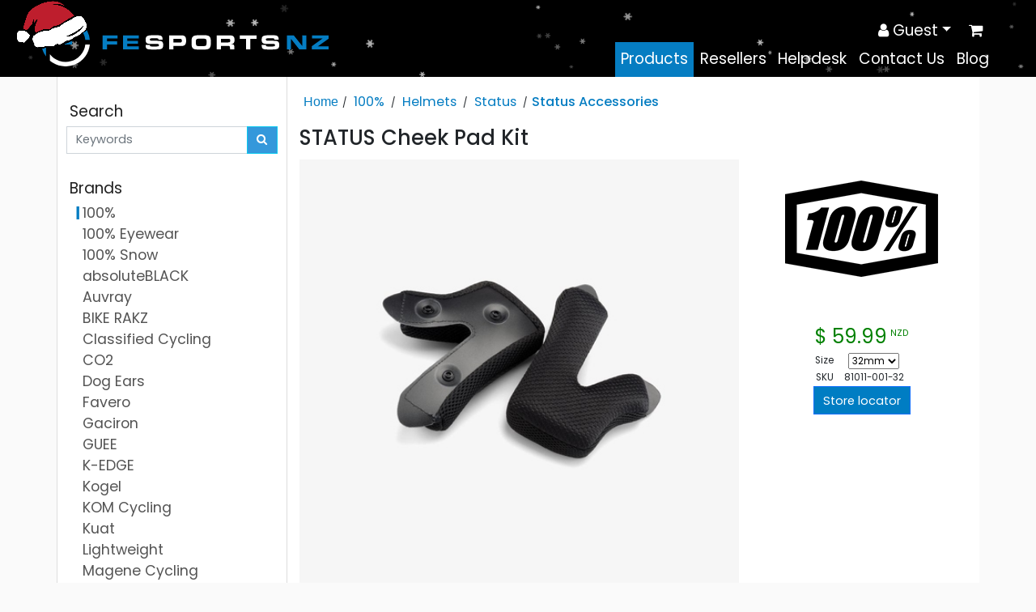

--- FILE ---
content_type: text/html; charset=UTF-8
request_url: https://www.fesports.co.nz/Shop/p_12977/STATUS_Cheek_Pad_Kit/81011-001-32
body_size: 12146
content:
<!doctype html>
<html lang="en">
	<head>
		<meta charset="UTF-8" />
		<title>FEsportsNZ | STATUS Cheek Pad Kit</title>
		<meta name="description" content="Founded in 2005, FE Sports is dedicated to the distribution of high quality products and services to the Fitness and Outdoor industry throughout Australia and New Zealand. Our ever growing portfolio of premier global brands includes;  Wahoo Fitness, 100%, Pirelli, SHOKZ, Therabody, Amazfit, Galfer, Ridley Bikes, Absolute Black, Wera tools and Nite Rider. We have been involved in Distribution for the past two decades and have well over 100 years of experience in the Endurance Sports Industry, with customer service the absolute core focus of our family owned business.    ">
		<meta name="Author" content="FE Sports New Zealand">
		<meta name="keywords" content="Fesports, FE Sports, australia, new zealand, warehouse, distributor, Wahoo Fitness, 100%, Pirelli, SHOKZ, Therabody, Amazfit, Galfer, Ridley Bikes, Absolute Black, Wera tools, Nite Rider, Auckland,Bay of Plenty,Canterbury,Chatham Islands,Christchurch,Dunedin,Gisborne,Hawke's Bay,Manawatu-Whanganui,Marlborough,Nelson,Northland,Otago,Southland,Taranaki,Tasman,Waikato,Wellington,West Coast,endurance, athletes, run, running, cycle, bicycle, cycling, triathlon, swim, swimmer, swimming, team, garmin">
		<META NAME="robots" CONTENT="INDEX,FOLLOW">
		<META NAME="revisit-after" CONTENT="3 Days">
		<META NAME="distribution"       CONTENT="Global">
		<meta name="viewport" content="width=device-width, initial-scale=1">
		<meta name="google-site-verification" content="49mV6R5Qk_Il8gHOSaoFW5zcuXUr1irHsM5QnymPg98" />		<meta property="og:title" content="FEsportsNZ | STATUS Cheek Pad Kit">
		<meta property="og:image" content="https://www.fesports.co.nz/stock/12977_KyE1WD_500x500.jpg">
		<meta property="og:url" content="https://www.fesports.co.nz/Shop/p_12977/STATUS_Cheek_Pad_Kit/81011-001-32">
		<meta property="og:site_name" content="www.fesports.co.nz">
		<meta property="og:description" content="Founded in 2005, FE Sports is dedicated to the distribution of high quality products and services to the Fitness and Outdoor industry throughout Australia and New Zealand. Our ever growing portfolio of premier global brands includes;  Wahoo Fitness, 100%, Pirelli, SHOKZ, Therabody, Amazfit, Galfer, Ridley Bikes, Absolute Black, Wera tools and Nite Rider. We have been involved in Distribution for the past two decades and have well over 100 years of experience in the Endurance Sports Industry, with customer service the absolute core focus of our family owned business.    ">
		<!-- og:price -->
		<link rel="canonical" href="https://www.fesports.co.nz/Shop/p_12977/STATUS_Cheek_Pad_Kit/81011-001-32">

		



		<!-- link href="/files/BS5/css/bootstrap.min.css" rel="stylesheet">
		<script src="/files/BS5/js/bootstrap.js"></script -->

		
		<link rel="stylesheet" href="/files/js/metro/css/metro-icons.css">


		<link rel="stylesheet" href="/files/css/animate.css">
		<!-- link rel="stylesheet" href="/files/css/site.css?7L6kq-68u" -->
		<link rel="stylesheet" href="/files/css/site3.css?7L6kq-68u">


		<link href="https://cdn.jsdelivr.net/npm/bootstrap@5.0.2/dist/css/bootstrap.min.css" rel="stylesheet" integrity="sha384-EVSTQN3/azprG1Anm3QDgpJLIm9Nao0Yz1ztcQTwFspd3yD65VohhpuuCOmLASjC" crossorigin="anonymous">
		<link rel="stylesheet" href="https://cdn.jsdelivr.net/npm/bootstrap-icons@1.7.2/font/bootstrap-icons.css">


		<script src="https://cdnjs.cloudflare.com/ajax/libs/jquery/3.7.1/jquery.min.js" integrity="sha512-v2CJ7UaYy4JwqLDIrZUI/4hqeoQieOmAZNXBeQyjo21dadnwR+8ZaIJVT8EE2iyI61OV8e6M8PP2/4hpQINQ/g==" crossorigin="anonymous" referrerpolicy="no-referrer"></script>


		<!-- script src="https://code.jquery.com/jquery-3.6.0.min.js"></script -->
		<script src="https://cdn.jsdelivr.net/npm/@popperjs/core@2.11.6/dist/umd/popper.min.js"></script>
		<script src="https://cdn.jsdelivr.net/npm/bootstrap@5.0.2/dist/js/bootstrap.min.js"></script>


				<!-- script src="/files/node_modules/jquery/dist/jquery.min.js"></script -->

		<script src="/files/node_modules/jquery-ui/dist/jquery-ui.min.js"></script>
		<link rel="stylesheet" href="/files/node_modules/jquery-ui/dist/themes/base/jquery-ui.min.css">



		<script src="/files/js/bootstrap-checkbox.js"></script>



		<link rel="stylesheet" href="/files/css/jquery-confirm.css">
		<link href="/files/plugins/flexslider/flexslider.css" rel="stylesheet" media="screen" />
		<link rel="stylesheet" href="/assets/css/custom.css?7L6kq-68u34">
		<link rel="stylesheet" href="https://cdnjs.cloudflare.com/ajax/libs/font-awesome/4.7.0/css/font-awesome.css" integrity="sha512-5A8nwdMOWrSz20fDsjczgUidUBR8liPYU+WymTZP1lmY9G6Oc7HlZv156XqnsgNUzTyMefFTcsFH/tnJE/+xBg==" crossorigin="anonymous" referrerpolicy="no-referrer" />


		<link href="https://fonts.googleapis.com/css?family=Open+Sans" rel="stylesheet">
		<link href="https://fonts.googleapis.com/css?family=Open+Sans+Condensed:700" rel="stylesheet">
		<link href="https://fonts.googleapis.com/css?family=Lato&display=swap" rel="stylesheet">

		<link rel="preconnect" href="https://fonts.googleapis.com">
		<link rel="preconnect" href="https://fonts.gstatic.com" crossorigin>
		<link href="https://fonts.googleapis.com/css2?family=Inter:ital,opsz,wght@0,14..32,100..900;1,14..32,100..900&display=swap" rel="stylesheet">



		<link rel="apple-touch-icon" sizes="180x180" href="/resources/images/apple-touch-icon.png">
		<link rel="icon" type="image/png" sizes="32x32" href="/resources/images/favicon-32x32.png">
		<link rel="icon" type="image/png" sizes="16x16" href="/resources/images/favicon-16x16.png">
		<!-- link rel="manifest" href="/resources/images/site.webmanifest" -->
				<link href="/files/plugins/photoswipe/photoswipe.css?" rel=" stylesheet">
		<script src="/files/plugins/photoswipe/photoswipe.min.js"></script>
		<script src="/files/plugins/photoswipe/photoswipe-ui-default.min.js"></script>
		<script src="/files/plugins/photoswipe/photoswipe_site.js"></script>
	</head>
	<style>
		.webuser{
			color:white;
		}
		.webuser_li span{
		    margin-top: 5px;
			color:white;
		}
		.webuser_container {
			width:190px;
		}
		.webuser_container li{
			padding-left: 8px;
		}
		.webuser_container li:hover{
			background-color:#0064a9;
			color:white;
		}
		.webuser_li{
			color:black;
			line-height:1.2rem;
			display:block;
			font-size:14pt;
			height:33px;
			padding: 0.5rem 1rem;
			text-decoration:none;
		}
		.webuser_li:hover{
			color:white;
		}
		.stop-scrolling {
			height: 100%;
			overflow: hidden;
		}
	</style>
	<body  style="">
	<script>
		$(function(){
			$.ajaxSetup({ cache: false });
		});
	</script>
		<div class="universe" id="universe">
				
		<nav class="navbar navbar-expand-lg navbar-dark bg-dark">
			<div class="nav_bg"></div>
			<div class="container-fluid navbar_content" style="position:relative;">
				<a class="navbar-brand" href="/Shop/c_2378/Products"><img class="logo logosvg" src="/resources/images/logo.svg?1" alt="logo"></a>
				
									<button class="navbar-toggler" type="button" data-bs-toggle="collapse" data-bs-target="#navbarSupportedContent" aria-controls="navbarSupportedContent" aria-expanded="false" aria-label="Toggle navigation">
						<span class="navbar-toggler-icon"></span>
					</button>
					<div class="collapse navbar-collapse" id="navbarSupportedContent">
						<ul class="d-flex navbar-nav menu-nav_left ms-auto mb-2 mb-lg-0">
						<li class="nav-item">
																<a class="nav-link  active nvl_Products" aria-current="page" href="/Shop/c_2378/Products">Products</a>
															</li>
						
						<li class="nav-item">
																<a class="nav-link  nvl_Resellers" aria-current="page" href="/Resellers">Resellers</a>
															</li>
						
						<li class="nav-item">
																<a class="nav-link  nvl_Helpdesk" aria-current="page" href="/Helpdesk">Helpdesk</a>
															</li>
						
						<li class="nav-item">
																<a class="nav-link  nvl_Contact_Us" aria-current="page" href="/Contact">Contact Us</a>
															</li>
						
						<li class="nav-item">
																<a class="nav-link  nvl_Blog" aria-current="page" href="/Blog">Blog</a>
															</li>
						</ul>
						<ul class="d-flex navbar-nav navbarmnu__right_container">
							<li class="nav-item dropdown">
								<a class="nav-link dropdown-toggle" id="navbarDropdown" role="button" data-bs-toggle="dropdown" aria-expanded="false"><span class="fa fa-user"></span>&nbsp;Guest</a>
								<ul class="dropdown-menu webuser_container" aria-labelledby="navbarDropdown" style="color:black;">
																<li class="nav-item">
																		<a class="webuser_li [PL_login] nvl_Login " aria-current="page" href="/Login">Login</a>
																	</li>
															</ul>
							</li>
							<a class="webuser_li shop_cart shop_cart_dbadge nvl_Shopping_Cart " aria-current="page" href="/Shop/Cart"><span class="fa fa-shopping-cart"></span><div class="badge bg-primary prx_badge prx_cart_badge"></div></a>						</ul>
					</div>
								</div>
		</nav>
			<script src="/assets/js/shop.js?7L6kq-68u"></script><section id="shop">
	<script src="/assets/js/shopa.js?7L6kq-68u"></script>
	<script>
		var pswp;
		$(function() {
			pswp = initPhotoSwipeFromDOM('.prx_gallery', {
				showHideOpacity:true,
				getThumbBoundsFn:false
			});
		});
		var cart_max = false;
		$(".nav .accent5").addClass("active");
	</script>
	<section id="shop">
    <div class="container">
        <div class="row">
            <div class="col-sm-3 shop_aside" >
                <div class="scroll_fixed">
                    <div class="infobox_body bshadow">
                        <div class="infobox_hdr bgcolor1 noselect">Search</div>
                        <!-- div id="custom-search-input" style="padding-bottom:5px;">
                            <div class="input-group col-md-12">
                                <input type="text" class="search-query form-control" placeholder="Keywords" />
                                <span class="input-group-btn">
                                    <button class="btn btn-info search-query-btn" type="button">
                                        <span class=" glyphicon glyphicon-search"></span>
                                    </button>
                                </span>
                            </div>
                        </div -->
                        
                        
         <form method="post" action="/Shop/Search" style="display:none;" name="prx_search" class="search_new">
		 <div id="custom-search-input" style="padding-bottom:5px;">
			<div class="input-group col-md-12">
				<input type="text" name="keywords" class="search-query form-control" placeholder="Keywords" />
				<span class="input-group-btn">
					<button class="btn btn-info" type="submit">
						<span class="fa fa-search"></span>
					</button>
				</span>
			</div>
			<div style="display:none;" class="advanced_search">
				<div class="search_settings">Advanced Search</div>
				<div class="search_settings_div">
					<input type="checkbox" id="search_name" checked name="search_name"  style="cursor:pointer;"><label for="search_name" style="padding-left:8px;">Name</label><br>
					<input type="checkbox" id="search_description" name="search_description"  style="cursor:pointer;"><label for="search_description" style="padding-left:8px;">Description</label><br>
					<input type="checkbox" id="search_stockcode" checked name="search_stockcode"  style="cursor:pointer;"><label for="search_stockcode" style="padding-left:8px;">Stock code</label>
				</div>
				<input type="hidden" name="page" id="prx_page" value="">
			</div>
		</div>
	</form> 
                        
                    </div>
                    <div class="infobox_body bshadow category_infobox">
                        <div class="infobox_hdr bgcolor1 noselect">Brands</div>
                        <a class="mnubase_2897 click " nonclick="mnu_cat_click('2897','2897','100percent');return false;" href="/Shop/C_2897/100percent"><div class="mnubase">100%</div></a><a class="mnubase_5424 click " nonclick="mnu_cat_click('5424','5424','100percent_Eyewear');return false;" href="/Shop/C_5424/100percent_Eyewear"><div class="mnubase">100% Eyewear</div></a><a class="mnubase_5426 click " nonclick="mnu_cat_click('5426','5426','100percent_Snow');return false;" href="/Shop/C_5426/100percent_Snow"><div class="mnubase">100% Snow</div></a><a class="mnubase_5098 click " nonclick="mnu_cat_click('5098','5098','absoluteBLACK');return false;" href="/Shop/C_5098/absoluteBLACK"><div class="mnubase">absoluteBLACK</div></a><a class="mnubase_8590 click " nonclick="mnu_cat_click('8590','8590','Auvray');return false;" href="/Shop/C_8590/Auvray"><div class="mnubase">Auvray</div></a><a class="mnubase_7548 click " nonclick="mnu_cat_click('7548','7548','BIKE_RAKZ');return false;" href="/Shop/C_7548/BIKE_RAKZ"><div class="mnubase">BIKE RAKZ</div></a><a class="mnubase_6920 click " nonclick="mnu_cat_click('6920','6920','Classified_Cycling');return false;" href="/Shop/C_6920/Classified_Cycling"><div class="mnubase">Classified Cycling</div></a><a class="mnubase_2801 click " nonclick="mnu_cat_click('2801','2801','CO2');return false;" href="/Shop/C_2801/CO2"><div class="mnubase">CO2</div></a><a class="mnubase_2637 click " nonclick="mnu_cat_click('2637','2637','Dog_Ears');return false;" href="/Shop/C_2637/Dog_Ears"><div class="mnubase">Dog Ears</div></a><a class="mnubase_2803 click " nonclick="mnu_cat_click('2803','2803','Favero');return false;" href="/Shop/C_2803/Favero"><div class="mnubase">Favero</div></a><a class="mnubase_8844 click " nonclick="mnu_cat_click('8844','8844','Gaciron');return false;" href="/Shop/C_8844/Gaciron"><div class="mnubase">Gaciron</div></a><a class="mnubase_7840 click " nonclick="mnu_cat_click('7840','7840','GUEE');return false;" href="/Shop/C_7840/GUEE"><div class="mnubase">GUEE</div></a><a class="mnubase_2513 click " nonclick="mnu_cat_click('2513','2513','K-EDGE');return false;" href="/Shop/C_2513/K-EDGE"><div class="mnubase">K-EDGE</div></a><a class="mnubase_3089 click " nonclick="mnu_cat_click('3089','3089','Kogel');return false;" href="/Shop/C_3089/Kogel"><div class="mnubase">Kogel</div></a><a class="mnubase_7618 click " nonclick="mnu_cat_click('7618','7618','KOM_Cycling');return false;" href="/Shop/C_7618/KOM_Cycling"><div class="mnubase">KOM Cycling</div></a><a class="mnubase_5490 click " nonclick="mnu_cat_click('5490','5490','Kuat');return false;" href="/Shop/C_5490/Kuat"><div class="mnubase">Kuat</div></a><a class="mnubase_5446 click " nonclick="mnu_cat_click('5446','5446','Lightweight');return false;" href="/Shop/C_5446/Lightweight"><div class="mnubase">Lightweight</div></a><a class="mnubase_5762 click " nonclick="mnu_cat_click('5762','5762','Magene_Cycling');return false;" href="/Shop/C_5762/Magene_Cycling"><div class="mnubase">Magene Cycling</div></a><a class="mnubase_8410 click " nonclick="mnu_cat_click('8410','8410','PNW_Components');return false;" href="/Shop/C_8410/PNW_Components"><div class="mnubase">PNW Components</div></a><a class="mnubase_5552 click " nonclick="mnu_cat_click('5552','5552','Power2Max');return false;" href="/Shop/C_5552/Power2Max"><div class="mnubase">Power2Max</div></a><a class="mnubase_9080 click " nonclick="mnu_cat_click('9080','9080','Rapha');return false;" href="/Shop/C_9080/Rapha"><div class="mnubase">Rapha</div></a><a class="mnubase_5338 click " nonclick="mnu_cat_click('5338','5338','Shokz');return false;" href="/Shop/C_5338/Shokz"><div class="mnubase">Shokz</div></a><a class="mnubase_8628 click " nonclick="mnu_cat_click('8628','8628','SKS');return false;" href="/Shop/C_8628/SKS"><div class="mnubase">SKS</div></a><a class="mnubase_8968 click " nonclick="mnu_cat_click('8968','8968','TOKEN');return false;" href="/Shop/C_8968/TOKEN"><div class="mnubase">TOKEN</div></a><a class="mnubase_5636 click " nonclick="mnu_cat_click('5636','5636','Tubolight');return false;" href="/Shop/C_5636/Tubolight"><div class="mnubase">Tubolight</div></a><a class="mnubase_8288 click " nonclick="mnu_cat_click('8288','8288','Tune');return false;" href="/Shop/C_8288/Tune"><div class="mnubase">Tune</div></a><a class="mnubase_2493 click " nonclick="mnu_cat_click('2493','2493','Wahoo');return false;" href="/Shop/C_2493/Wahoo"><div class="mnubase">Wahoo</div></a><a class="mnubase_8870 click " nonclick="mnu_cat_click('8870','8870','ZWIFT');return false;" href="/Shop/C_8870/ZWIFT"><div class="mnubase">ZWIFT</div></a>
                    </div>
                </div>
            </div>
            <div class="col-md-9 prodbox prodbox_prodboxlabel"><div class="row breadcrumb_row">
    <div class="col-md-12 prodbcrumb"><A class="bcinit" href="/Shop/c_2378/Products">Home</a><span class="bcsep">/</span><div class="dropdown">	  <button class="dropbtn">100%</button><br>	  <div class="dropdown-content" style="background-color:white;">		<a href="/Shop/c_2897/100percent">100%</a><div class="bc_subitem" style="height:45px;line-height:45px;"><a href="/Shop/c_4996/Bike_Gear"><div><img src="/cats/cat_4996.jpg"></div>&nbsp;&nbsp;Bike Gear</a></div><div class="bc_subitem" style="height:45px;line-height:45px;"><a href="/Shop/c_4766/Helmets"><div><img src="/cats/cat_4766.jpg"></div>&nbsp;&nbsp;Helmets</a></div><div class="bc_subitem" style="height:45px;line-height:45px;"><a href="/Shop/c_4594/Gloves"><div><img src="/cats/cat_4594.jpg"></div>&nbsp;&nbsp;Gloves</a></div><div class="bc_subitem" style="height:45px;line-height:45px;"><a href="/Shop/c_4626/Goggles"><div><img src="/cats/cat_4626.jpg"></div>&nbsp;&nbsp;Goggles</a></div><div class="bc_subitem" style="height:45px;line-height:45px;"><a href="/Shop/c_4494/Protection"><div><img src="/cats/cat_4494.jpg"></div>&nbsp;&nbsp;Protection</a></div><div class="bc_subitem" style="height:45px;line-height:45px;"><a href="/Shop/c_6810/Womens"><div><img src="/cats/cat_6810.jpg"></div>&nbsp;&nbsp;Womens</a></div><div class="bc_subitem" style="height:45px;line-height:45px;"><a href="/Shop/c_6812/Youth"><div><img src="/cats/cat_6812.jpg"></div>&nbsp;&nbsp;Youth</a></div><div class="bc_subitem" style="height:45px;line-height:45px;"><a href="/Shop/c_4498/Hydromatic"><div><img src="/cats/cat_4498.jpg"></div>&nbsp;&nbsp;Hydromatic</a></div><div class="bc_subitem" style="height:45px;line-height:45px;"><a href="/Shop/c_3065/Casual"><div><img src="/cats/cat_3065.jpg"></div>&nbsp;&nbsp;Casual</a></div></div></div><span class="bcsep">/</span><div class="dropdown">	  <button class="dropbtn">Helmets</button><br>	  <div class="dropdown-content" style="background-color:white;">		<a href="/Shop/c_4766/Helmets">Helmets</a><div class="bc_subitem" style="height:45px;line-height:45px;"><a href="/Shop/c_4816/Aircraft2"><div><img src="/cats/cat_4816.jpg"></div>&nbsp;&nbsp;Aircraft2</a></div><div class="bc_subitem" style="height:45px;line-height:45px;"><a href="/Shop/c_4768/Aircraft_Composite"><div><img src="/cats/cat_4768.jpg"></div>&nbsp;&nbsp;Aircraft Composite</a></div><div class="bc_subitem" style="height:45px;line-height:45px;"><a href="/Shop/c_4798/Trajecta"><div><img src="/cats/cat_4798.jpg"></div>&nbsp;&nbsp;Trajecta</a></div><div class="bc_subitem" style="height:45px;line-height:45px;"><a href="/Shop/c_4772/Status"><div><img src="/cats/cat_4772.jpg"></div>&nbsp;&nbsp;Status</a></div><div class="bc_subitem" style="height:45px;line-height:45px;"><a href="/Shop/c_4776/Status_Youth"><div><img src="/cats/cat_4776.jpg"></div>&nbsp;&nbsp;Status Youth</a></div><div class="bc_subitem" style="height:45px;line-height:45px;"><a href="/Shop/c_4808/Altis"><div><img src="/cats/cat_4808.jpg"></div>&nbsp;&nbsp;Altis</a></div><div class="bc_subitem" style="height:45px;line-height:45px;"><a href="/Shop/c_4780/Accessories"><div><img src="/cats/cat_4780.jpg"></div>&nbsp;&nbsp;Accessories</a></div></div></div><span class="bcsep">/</span><div class="dropdown">	  <button class="dropbtn">Status</button><br>	  <div class="dropdown-content" style="background-color:white;">		<a href="/Shop/c_4772/Status">Status</a><div class="bc_subitem" style="height:45px;line-height:45px;"><a href="/Shop/c_4774/Status_Accessories"><div><img src="/cats/cat_4774.jpg"></div>&nbsp;&nbsp;Status Accessories</a></div></div></div><span class="bcsep">/</span><a class="bcrumbsubcat" href="/Shop/c_4774/Status_Accessories">Status Accessories</a><script>$(".mnubase_2897").find("div").addClass("mnuActive");</script></div>
</div>
<div class="row">
    <div class="col-md-12">
        <div class="container-fliud">
            <div class="row">
                <div class="col-md-12"><h3 class="product-title">STATUS Cheek Pad Kit</h3></div>
            </div>
            <div class="wrapper row prx_plist_12977 prx_product_page">
                <div class="preview col-md-8">
                    <div class="prx_gallery" itemscope="" itemtype="https://schema.org/ImageGallery" data-pswp-uid="1"><img src="/stock/12977_KyE1WD_500x500.jpg" class="product_image product_image_main_12977 plist_imi click" onclick="pswp_of()"><div class="pswp_others" style="position:relative;overflow-y:hidden;overflow-x: hidden"><div class="noselect pwspiconav pwspiconav_left" style="position:absolute;cursor:pointer;line-height:64px;left:0px;top:0px;width:14px;bottom:0px;background-color:black;color:white;font-size:18pt;opacity:0.6;" onclick="pswp_sleft()">&lt;</div><div class="pswp_others_inner" style="margin-left:14px;"><figure itemprop="associatedMedia" itemscope="" itemtype="https://schema.org/ImageObject" class="pwsp_figure noselect KyE1WD">
								<a href="/stock/12977_KyE1WD_original.jpg" itemprop="contentUrl" data-size="1000x1000"><img src="/stock/12977_KyE1WD_64x64.jpg" itemprop="thumbnail" class="product_image"></a>
							</figure></div><div class="noselect pwspiconav pwspiconav_right" style="position:absolute;cursor:pointer;line-height:64px;right:0px;top:0px;width:14px;bottom:0px;background-color:black;color:white;font-size:18pt;opacity:0.6;" onclick="pswp_sright()">&gt;</div></div></div>
                </div>
                <div class="details prodbox_details col-md-4  "  data-price="59.99" data-disco="0">
                    <div class="brand_logo"><img src="/mans/brand_1.png" class="brand_1"></div>
                    <!--  --><table class="nochange prx_pdatatab"><tr><td colspan=2 class="prx_price prx_price_12977">$&nbsp;59.99<div class="price_cur">NZD</div></td></tr><tr class=""><td class="prx_opt_title">Size</td><td class="prx_opt_value _12977"><select class="prx_optval prx_optval_12977" data-pid="12977" data-optid="2"><option selected value=674>32mm</option><option  value=675>35mm</option></select></td></tr><tr class="prxsku"><td class="prx_opt_title">SKU</td><td class="prx_opt_value prxsku_12977">81011-001-32</td></tr><tr><td colspan=2 class=""><a class="btn btn-primary btnsq" href="/Resellers/1/100percent">Store locator</a></td></tr><tr><td colspan=2 class="prx_slev prx_slev_12977"></td></tr></table><div class="prx_messages"></div><!--  -->
                    <table style="margin:40px;" class="nochange product_data product_data_12977 not_prx_optvals">
                        <tbody>
                            <tr>
                                <td colspan=2 class="price" id="prx_price_12977"></td>
                            </tr>
                            <tr><td colspan=2></td></tr>
                            <tr>
                                <td colspan=2></td>
                            </tr>
                            <tr>
                                <td colspan=2 id="prx_messages_12977"></td>
                            </tr>
                        </tbody>
                    </table>
                    <!--div class="cart_options"><table>{{cart_options}}</table></div -->
                    <!-- bulk -->
                    <!-- div class="price_details">{{price_details}}</div -->
                    <div class="product_banner_text product_banner_text_12977"></div>
                </div>
            </div>
        </div>
        <div class="pdesctabs">
            <div class="pdesctab_description tabactive" data-tab="description">Description</div>
            <div class="pdesctab_warranty" data-tab="warranty">Warranty</div>
        </div>
        <div class="pdescpanel pdescshow pdescpanel_description"><p>STATUS Cheek Pad Kit</p><p>&nbsp;</p><p></p>100% STATUS Cheek Pad Kit - 25mm (MD &amp; XXL)<br />100% STATUS Cheek Pad Kit - 30mm (SM &amp; XL)<br />100% STATUS Cheek Pad Kit - 32mm (LG)<br />100% STATUS Cheek Pad Kit - 35mm (XS)<p></p></div>
        <div class="pdescpanel pdescpanel_warranty"><div class="warranty_section"><h2>Warranty Policy</h2><br /><h4>Limited Warranty</h4><p>The 100% limited warranty covers all manufacturer defects in materials and workmanship under normal use for a period of (1) year from the original date of purchase from our website or at an authorized 100% dealer or web reseller. Coverage is valid only for the original purchaser with proof of purchase from authorized 100% dealer or web reseller. The product will be repaired, or replaced, if, upon inspection, 100% finds it to be defective in materials or workmanship.</p><p>This warranty does not apply to damage resulting from normal wear and tear, accident, abuse, acts of nature, improper use or maintenance, negligence, impact, or repairs or alterations outside of our facility.</p><p><strong>SCRATCHED LENSES</strong></p><p>The limited warranty program does not cover scratched lenses and scratched lenses will not be replaced under 100%&rsquo;s limited warranty policy.</p><p>Replacement lenses for 100% goggles and sunglasses can be purchased through your local authorized 100% dealer.</p><p><a href="https://www.fesports.com.au/Resellers">https://www.fesports.com.au/Resellers</a></p><p><a href="https://www.fesports.co.nz/Resellers">https://www.fesports.co.nz/Resellers</a><br /></p><p><strong>HELMET CRASH DAMAGE</strong></p><p>DAMAGE TO THE HELMET AFTER AN IMPACT IS NOT A SIGN OF ANY DEFECT IN THE HELMET DESIGN OR CONSTRUCTION. IT IS THE RESULT OF THE HELMET DOING EXACTLY WHAT IT IS INTENDED TO DO &ndash; MANAGE IMPACT ENERGY.</p><p>We understand accidents happen. If you were in an accident and your helmet sustained an impact, please contact info@fesports.com.au to get more information about our Helmet Crash Replacement policy.&nbsp;</p><p><strong>International Warranty</strong></p><p>For all international warranty issues, they can be taken directly back to the dealer to see if they fall under warranty since we do not ship internationally. Contacting the dealer near you will also help get the issue addressed fastest and most convenient for you. Here is a link for a listing of our international dealers:&nbsp;<a href="https://www.100percent.com/pages/international-dealers" target="_blank"><spancolor:#111111;">https://www.100percent.com/pages/international-dealers</spancolor:#111111;"></a>.</p><p>THE OBLIGATIONS OF 100% HEREUNDER ARE LIMITED TO REPAIR OR REPLACEMENT OF PARTS OF THE PRODUCT FOUND TO BE DEFECTIVE UNDER THIS LIMITED WARRANTY. IN NO EVENT SHALL 100% BE LIABLE FOR ANY INDIRECT, INCIDENTAL OR CONSEQUENTIAL DAMAGES, INCLUDING BUT NOT LIMITED TO TIME, WAGES OR LOST PROFITS, OF ANY NATURE OR KIND OR FOR DAMAGES TO OR LOSS OF PROPERTY. In addition, 100% reserves the right to modify, refine, or improve its products and parts including making substitutions, without incurring any responsibility to modify, exchange, replace or repair any parts or products to meet prior specifications. This limited warranty does not cover circumstances beyond 100%&rsquo;s control. This warranty does not apply when failure is due to shipping damage, accident, alteration, modification, unauthorized service, misuse, abuse, use with incompatible accessories or attachments. THIS LIMITED WARRANTY IS THE SOLE WARRANTY OF 100% WITH REGARD TO 100% PRODUCTS AND IS GIVEN IN LIEU OF ALL OTHER WARRANTIES, EXPRESS OR IMPLIED, INCLUDING ANY IMPLIED WARRANTIES OF MERCHANTABILITY AND FITNESS FOR A PURPOSE. Specific rights might vary by state or other jurisdiction so the above limitations or exclusions may not apply to you.</p><p>The Limited Warranty set forth herein constitutes the entire warranty and representation of 100% with regard to the 100% products. This Limited Warranty shall be controlling over any conflicting terms and conditions of any purchase orders, contracts or invoices which may be executed in connection with the purchase of any 100% products or parts. NO representation or warranty made by any 100% salesperson, dealer, agent, representative or employee shall be binding upon 100% other than as set forth herein.<br /></p><p>Effective date:&nbsp;July 29, 2021</p><p>100% Speedlab LLC</p></div><br><br><div class="hd_start_warranty_div"><h5>Start a warranty process</h5><table class="nochange" style="margin-top:10px;"><tr><td style="line-height:35px;font-size:14pt;weight:500;padding-right:12px;">Select model</td><td><select id="hd_ppvs_sku"><option value="">--Choose--</option><option value="">Not listed</option><option value="81011-001-25">81011-001-25 25mm</option><option value="81011-001-30">81011-001-30 30mm</option><option value="81011-001-32">81011-001-32 32mm</option><option value="81011-001-35">81011-001-35 35mm</option></select></td><td><button data-proc="/BPM/268-SYy78Yi-gMXPgm4/v1:100%25,v2:" onclick="start_warranty_proc_bysku(this);" class="btn btn-info warranty_btn">Start</button></td></tr></table></div><br><br><div class="well more_help_required_div"><img src="/files/img/more_help_required.png" class="more_help_required"><div class="more_help_required_text"><h5>Can't find what you are looking for?</h5>Check out our <a href="/HelpDesk" cldass="btn btn-default">Helpdesk</a> for more products.</div></div></div>
    </div>
</div>
<div class="pswp" tabindex="-1" role="dialog" aria-hidden="true" style="z-index:21000;">
    <!-- Background of PhotoSwipe.
         It's a separate element as animating opacity is faster than rgba(). -->
    <div class="pswp__bg"></div>
    <!-- Slides wrapper with overflow:hidden. -->
    <div class="pswp__scroll-wrap">
        <!-- Container that holds slides.
            PhotoSwipe keeps only 3 of them in the DOM to save memory.
            Don't modify these 3 pswp__item elements, data is added later on. -->
        <div class="pswp__container">
            <div class="pswp__item"></div>
            <div class="pswp__item"></div>
            <div class="pswp__item"></div>
        </div>
        <!-- Default (PhotoSwipeUI_Default) interface on top of sliding area. Can be changed. -->
        <div class="pswp__ui pswp__ui--hidden">
            <div class="pswp__top-bar">
                <!--  Controls are self-explanatory. Order can be changed. -->
                <div class="pswp__counter"></div>
                <button class="pswp__button pswp__button--close" title="Close (Esc)"></button>
                <!-- button class="pswp__button pswp__button--share" title="Share"></button -->
                <!-- button class="pswp__button pswp__button--fs" title="Toggle fullscreen"></button -->
                <button class="pswp__button pswp__button--zoom" title="Zoom in/out"></button>
                <!-- Preloader demo http://codepen.io/dimsemenov/pen/yyBWoR -->
                <!-- element will get class pswp__preloader--active when preloader is running -->
                <div class="pswp__preloader">
                    <div class="pswp__preloader__icn">
                        <div class="pswp__preloader__cut">
                            <div class="pswp__preloader__donut"></div>
                        </div>
                    </div>
                </div>
            </div>
            <div class="pswp__share-modal pswp__share-modal--hidden pswp__single-tap">
                <div class="pswp__share-tooltip"></div>
            </div>
            <button class="pswp__button pswp__button--arrow--left" title="Previous (arrow left)"></button>
            <button class="pswp__button pswp__button--arrow--right" title="Next (arrow right)"></button>
            <div class="pswp__caption">
                <div class="pswp__caption__center"></div>
            </div>
        </div>
    </div>
</div></div>
        </div>
    </div>
</section><script>
	function pbp1(){
		if( $(".pbp1").hasClass("visible") ){
			pbrrp = true;
			$(".pbp1").css({width:'auto',overflowX:'auto',backgroundColor:'#0064a9',marginRight:'15px'}).removeClass("visible");
			$(".pbp2_ptype").show();
		}else{
			pbrrp = false;
			$(".pbp1").css({width:'27px',overflowX:'hidden',backgroundColor:'#00a331',marginRight:'-10px'}).addClass("visible");
			$(".pbp2_ptype").hide();
		}
	}
</script>
<div class="push"></div>
</div>
<footer class="footer"><section class="pr_section nomargin">
<div class="pr_container container">
<div class="pr_row row">
<div data-pr_id="490" id="" class="cele_0 col-md-2"><div class="footerblock">
<p>FE&nbsp;SPORTS&nbsp;NZ&nbsp;LIMITED&nbsp;<br />
&copy;&nbsp;2025</p>
<br />
<p>GST Registration No: 132-231-621</p>
</div>
</div>
<div data-pr_id="490" id="" class="cele_1 col-md-2"><div class="footerblock"><p><a href="/Brands">Our Brands</a></p><p><a href="/Contact">Contact Us</a></p><p><a href="/Shipping">Shipping</a></p><p><a href="/Returns">Returns and Warranties</a></p><p><a href="https://ibonk.bonkapp.com/Conditions">Terms &amp; Conditions</a></p><p><a href="https://ibonk.bonkapp.com/Privacy">Privacy Policy</a></p></div><div id="sv4c58z" style="display:none;"></div></div>
<div data-pr_id="490" id="" class="cele_2 col-md-2"><div class="footerblock">
<div class="sm_ico"><a href="https://www.facebook.com/FEsportsAU/" class="fa fa-facebook"></a><a href="https://twitter.com/fesportsau?lang=en" class="fa fa-twitter"></a><a href="https://www.instagram.com/fe_sports/" class="fa fa-instagram"></a></div>
</div>
</div>
<div data-pr_id="490" id="" class="cele_3 col-md-3">All prices are shown in NZD and include GST unless stated otherwise</div>
<div data-pr_id="490" id="" class="cele_4 col-md-3"><p>Returns (when requested to):<br /></p><p>31 Chafer Place<br />Unit 1<br />Burbush <br />Hamilton 3200<br />New Zealand<br /></p>sales@fesports.co.nz<p>&nbsp;</p></div>
</div>
</div>
</section>
<div class="kicker"></div></footer>    <div class="loading" style="display:none;">
        <img src="/files/img/loading.gif" style="width:100px;" alt="loading gif">
    </div>
    <div id="alerter" class="modal fade" role="dialog" style="z-index:21000;top:100px;">
        <div class="modal-dialog">
            <div class="modal-content">
                <div class="modal-header">
                    <button type="button" class="close" data-dismiss="modal">&times;</button>
                    <h4 class="modal-title">Alert</h4>
                </div>
                <div class="modal-body" style="min-height:200px;">
                    <p>Some text in the modal.</p>
                </div>
                <div class="modal-footer">
                    <button type="button" class="btn btn-default" data-dismiss="modal">Close</button>
                </div>
            </div>
        </div>
    </div>	<div style="display:none;" class="shop_cart_responsive"><a href="/Shop/Cart" class="fa fa-2x fa-shopping-cart"></a></div>
	
<script>
    function alerter(message,title){
        if(title==''){title='Alert';}
        $("#alerter .modal-title").html(title);
        $("#alerter .modal-body").html(message);
        $("#alerter").modal();
    }

var homelink='/Shop/c_2378/Products';
var shop_link='/Shop/c_230/Products';
var sfooter='1';
	</script>
	<!-- Google tag (gtag.js) -->
	<script async src="https://www.googletagmanager.com/gtag/js?id=UA-151180193-1"></script>
	<script>
		window.dataLayer = window.dataLayer || [];
		function gtag(){dataLayer.push(arguments);}
		gtag('js', new Date());

		gtag('config', 'UA-151180193-1');
	</script>


		<div class="praxis_image_blanket" style="display:none;" onclick="praxis_image_close();"></div>
	<div class="praxis_modal_blanket" style="display:none;" onclick="praxis_modal_close();"></div>

	<div class="praxis_modal bgcolor2" style="display:none;">
		<div class="praxis_modal_container">
			<div class="praxis_modal_title"></div><span style="color:red;float:right;cursor:pointer;padding:8px 8px 4px 4px;" class="fa fa-2x fa-times praxis_modal_closer"  onclick="praxis_modal_close()"></span>
			<div class="praxis_modal_body"></div>
			<div class="praxis_modal_button"></div>
		</div>
	</div>
	<a href="#" class="scrollup" title="Scroll to top"><i class="fa fa-angle-up active"></i></a>
<script src="/files/js/modernizr.custom.js"></script><script src="/files/js/jquery.easing.1.3.js"></script><script src="/files/plugins/flexslider/jquery.flexslider-min.js"></script><script src="/files/plugins/flexslider/flexslider.config.js"></script><script src="/files/js/jquery-confirm.js"></script><script src="/files/js/jquery.appear.js"></script><script src="/files/js/stellar.js"></script><script src="/files/js/classie.js"></script><script src="/files/js/prettify.js"></script><script src="/files/js/animate.js"></script><script src="/files/js/wow.min.js"></script><script src="/files/js/validator.js"></script><script src="/files/js/confetti.js"></script><script src="/assets/js/site.js?7L6kq-68u"></script><script>function addslash(txt){return (txt+"").replace('/', '\\/');}</script>
<script src="/assets/js/core.js?7L6kq-68u"></script>
	<script src="/files/js/snow/snowfall.jquery.js"></script>
	<script>
		$(function(){
			$(".nav_bg").snowfall({image :"/files/js/snow/images/flake2.png", minSize: 5, maxSize:12, flakeCount:30, minSpeed:0.2, maxSpeed:0.6});
		});
	</script>
			<style>
			.navbar-brand::before{
				content:url('/files/img/xmas_hat.png');
				position:absolute;
				width:20px;
				top:-12px;
				left:-22px;
			}
		</style>
		 </body>
</html>

--- FILE ---
content_type: text/css
request_url: https://www.fesports.co.nz/files/js/metro/css/metro-icons.css
body_size: 29091
content:
/*
 * Metro 4 Components Library v4.2.45  (https://metroui.org.ua)
 * Copyright 2012-2019 Sergey Pimenov
 * Licensed under MIT
 */
@font-face {
  font-family: 'metro';
  src: url('../mif/metro.ttf?niykz5') format('truetype'), url('../mif/metro.woff?niykz5') format('woff'), url('../mif/metro.svg?niykz5#metro') format('svg');
  font-weight: normal;
  font-style: normal;
}
[class*=mif-] {
  font-family: 'metro' !important;
  speak: none;
  font-style: normal;
  font-weight: normal;
  font-variant: normal;
  text-transform: none;
  display: inline-block;
  position: relative;
  -webkit-font-smoothing: antialiased;
  -moz-osx-font-smoothing: grayscale;
}
.mif-lg {
  font-size: 1.2em;
}
.mif-2x {
  font-size: 1.5em;
}
.mif-3x {
  font-size: 2em;
}
.mif-4x {
  font-size: 2.5em;
}
.mif-5x {
  font-size: 3em;
}
.mif-6x {
  font-size: 3.5em;
}
.mif-7x {
  font-size: 4em;
}
.mif-8x {
  font-size: 4.5em;
}
.mif-9x {
  font-size: 5em;
}
.mif-10x {
  font-size: 5.5em;
}
.mif-ac_unit:before {
  content: "\eb3b";
}
.mif-accessible:before {
  content: "\e916";
}
.mif-adb:before {
  content: "\e6d8";
}
.mif-add:before {
  content: "\e145";
}
.mif-add-photo:before {
  content: "\e439";
}
.mif-arrow-drop-down:before {
  content: "\e5c5";
}
.mif-arrow-drop-up:before {
  content: "\e5c7";
}
.mif-assignment:before {
  content: "\e85d";
}
.mif-backspace1:before {
  content: "\e14a";
}
.mif-beenhere:before {
  content: "\e52d";
}
.mif-cake:before {
  content: "\e7e9";
}
.mif-photo-camera:before {
  content: "\e412";
}
.mif-photo-camera-enhance:before {
  content: "\e8fc";
}
.mif-camera-front:before {
  content: "\e3b1";
}
.mif-camera-rear:before {
  content: "\e3b2";
}
.mif-chat:before {
  content: "\e0b7";
}
.mif-chat-bubble:before {
  content: "\e0ca";
}
.mif-chat-bubble-outline:before {
  content: "\e0cb";
}
.mif-comment:before {
  content: "\e0b9";
}
.mif-developer_board:before {
  content: "\e30d";
}
.mif-devices:before {
  content: "\e337";
}
.mif-done:before {
  content: "\e876";
}
.mif-done_all:before {
  content: "\e877";
}
.mif-flash-auto:before {
  content: "\e3e5";
}
.mif-flash-off:before {
  content: "\e3e6";
}
.mif-flash-on:before {
  content: "\e3e7";
}
.mif-qa:before {
  content: "\e8af";
}
.mif-hdr-off:before {
  content: "\e3ed";
}
.mif-hdr-on:before {
  content: "\e3ee";
}
.mif-http:before {
  content: "\e909";
}
.mif-import-export:before {
  content: "\e0c3";
}
.mif-inbox:before {
  content: "\e156";
}
.mif-backspace:before {
  content: "\e317";
}
.mif-keyboard-tab:before {
  content: "\e31c";
}
.mif-restaurant:before {
  content: "\e561";
}
.mif-location-off:before {
  content: "\e0c7";
}
.mif-room:before {
  content: "\e8b4";
}
.mif-move_to_inbox:before {
  content: "\e168";
}
.mif-navigation:before {
  content: "\e55d";
}
.mif-near-me:before {
  content: "\e569";
}
.mif-network-cell:before {
  content: "\e1b9";
}
.mif-network-locked:before {
  content: "\e6d9";
}
.mif-network-wifi:before {
  content: "\e1ba";
}
.mif-cell-setting:before {
  content: "\e8a4";
}
.mif-phonelink-erase:before {
  content: "\e0db";
}
.mif-phonelink-lock:before {
  content: "\e0dc";
}
.mif-phonelink-ring:before {
  content: "\e0dd";
}
.mif-phonelink-setup:before {
  content: "\e0de";
}
.mif-present-all:before {
  content: "\e0df";
}
.mif-record_voice_over:before {
  content: "\e91f";
}
.mif-refresh:before {
  content: "\e5d5";
}
.mif-replay:before {
  content: "\e042";
}
.mif-reply:before {
  content: "\e15e";
}
.mif-reply_all:before {
  content: "\e15f";
}
.mif-lock-rotation:before {
  content: "\e1c0";
}
.mif-rotation:before {
  content: "\e1c1";
}
.mif-cell-on:before {
  content: "\e1c8";
}
.mif-cell-no-internet:before {
  content: "\e1cd";
}
.mif-cell-null:before {
  content: "\e1cf";
}
.mif-cell-off:before {
  content: "\e1d0";
}
.mif-wifi-lock:before {
  content: "\e1d9";
}
.mif-wifi-off:before {
  content: "\e1da";
}
.mif-verified:before {
  content: "\e8e8";
}
.mif-watch:before {
  content: "\e334";
}
.mif-add-shopping-cart:before {
  content: "\e854";
}
.mif-cast:before {
  content: "\e307";
}
.mif-cast-connected:before {
  content: "\e308";
}
.mif-create-new-folder:before {
  content: "\e2cc";
}
.mif-dashboard:before {
  content: "\e871";
}
.mif-description:before {
  content: "\e873";
}
.mif-equalizer2:before {
  content: "\e01d";
}
.mif-ev-station:before {
  content: "\e56d";
}
.mif-featured-play-list:before {
  content: "\e06d";
}
.mif-featured-video:before {
  content: "\e06e";
}
.mif-fingerprint:before {
  content: "\e912";
}
.mif-folder2:before {
  content: "\e2c7";
}
.mif-folder-open2:before {
  content: "\e2c8";
}
.mif-folder-shared:before {
  content: "\e2c9";
}
.mif-folder-special2:before {
  content: "\e6c4";
}
.mif-goat:before {
  content: "\e901";
}
.mif-import-contacts:before {
  content: "\e0e0";
}
.mif-insert-drive-file:before {
  content: "\e24d";
}
.mif-keyboard-hide:before {
  content: "\e31a";
}
.mif-note:before {
  content: "\e06f";
}
.mif-note-add:before {
  content: "\e89c";
}
.mif-pan-tool:before {
  content: "\e939";
}
.mif-directions-bike:before {
  content: "\e6bf";
}
.mif-location-city:before {
  content: "\e6c0";
}
.mif-wifi-low:before {
  content: "\e60c";
}
.mif-wifi-mid:before {
  content: "\e60d";
}
.mif-wifi-full:before {
  content: "\e634";
}
.mif-tablet-landscape:before {
  content: "\e635";
}
.mif-calculator2:before {
  content: "\e636";
}
.mif-barbell:before {
  content: "\e637";
}
.mif-chart-line:before {
  content: "\e656";
}
.mif-3d-rotation:before {
  content: "\e600";
}
.mif-alarm:before {
  content: "\e601";
}
.mif-alarm-on:before {
  content: "\e602";
}
.mif-favorite:before {
  content: "\e603";
}
.mif-perm-phone-msg:before {
  content: "\e604";
}
.mif-print:before {
  content: "\e605";
}
.mif-bt-settings:before {
  content: "\e606";
}
.mif-settings-ethernet:before {
  content: "\e607";
}
.mif-settings-phone:before {
  content: "\e608";
}
.mif-settings-power:before {
  content: "\e609";
}
.mif-settings-voice:before {
  content: "\e60a";
}
.mif-shopping-basket:before {
  content: "\e60b";
}
.mif-dialer-sip:before {
  content: "\e60e";
}
.mif-dialpad:before {
  content: "\e60f";
}
.mif-contacts-dialer:before {
  content: "\e610";
}
.mif-contacts-mail:before {
  content: "\e611";
}
.mif-ring-volume:before {
  content: "\e612";
}
.mif-voicemail:before {
  content: "\e613";
}
.mif-drafts:before {
  content: "\e614";
}
.mif-mail:before {
  content: "\e615";
}
.mif-bluetooth:before {
  content: "\e626";
}
.mif-bt-connected:before {
  content: "\e627";
}
.mif-bt-disabled:before {
  content: "\e628";
}
.mif-bt-searching:before {
  content: "\e629";
}
.mif-brightness-auto:before {
  content: "\e62a";
}
.mif-multitrack-audio:before {
  content: "\e616";
}
.mif-widgets:before {
  content: "\e617";
}
.mif-usb:before {
  content: "\e638";
}
.mif-money:before {
  content: "\e639";
}
.mif-vertical-align-bottom:before {
  content: "\e63a";
}
.mif-vertical-align-center:before {
  content: "\e63b";
}
.mif-vertical-align-top:before {
  content: "\e63c";
}
.mif-file-download:before {
  content: "\e63d";
}
.mif-file-upload:before {
  content: "\e63e";
}
.mif-keyboard-return:before {
  content: "\e63f";
}
.mif-keyboard-voice:before {
  content: "\e640";
}
.mif-phonelink:before {
  content: "\e641";
}
.mif-phonelink-off:before {
  content: "\e642";
}
.mif-security:before {
  content: "\e618";
}
.mif-looks:before {
  content: "\e643";
}
.mif-palette:before {
  content: "\e619";
}
.mif-layers:before {
  content: "\e644";
}
.mif-layers-clear:before {
  content: "\e61a";
}
.mif-local-airport:before {
  content: "\e645";
}
.mif-florist:before {
  content: "\e61b";
}
.mif-gas-station:before {
  content: "\e61c";
}
.mif-hotel:before {
  content: "\e646";
}
.mif-local-service:before {
  content: "\e61d";
}
.mif-map2:before {
  content: "\e620";
}
.mif-my-location:before {
  content: "\e61e";
}
.mif-traff:before {
  content: "\e621";
}
.mif-apps:before {
  content: "\e647";
}
.mif-chevron-left:before {
  content: "\e648";
}
.mif-chevron-right:before {
  content: "\e649";
}
.mif-expand-less:before {
  content: "\e64a";
}
.mif-expand-more:before {
  content: "\e64b";
}
.mif-menu:before {
  content: "\e64c";
}
.mif-more-horiz:before {
  content: "\e64d";
}
.mif-more-vert:before {
  content: "\e64e";
}
.mif-unfold-less:before {
  content: "\e64f";
}
.mif-unfold-more:before {
  content: "\e650";
}
.mif-bt-audio:before {
  content: "\e651";
}
.mif-not:before {
  content: "\e633";
}
.mif-drive-eta:before {
  content: "\e652";
}
.mif-event-available:before {
  content: "\e653";
}
.mif-event-busy:before {
  content: "\e654";
}
.mif-folder-special:before {
  content: "\e655";
}
.mif-phone-bt:before {
  content: "\e657";
}
.mif-phone-forwarded:before {
  content: "\e658";
}
.mif-phone-in-talk:before {
  content: "\e659";
}
.mif-phone-locked:before {
  content: "\e65a";
}
.mif-phone-missed:before {
  content: "\e65b";
}
.mif-phone-paused:before {
  content: "\e65c";
}
.mif-sd-card:before {
  content: "\e65d";
}
.mif-sync-disabled:before {
  content: "\e622";
}
.mif-sync-problem:before {
  content: "\e623";
}
.mif-vpn-lock:before {
  content: "\e624";
}
.mif-vpn-publ:before {
  content: "\e625";
}
.mif-school:before {
  content: "\e61f";
}
.mif-stack2:before {
  content: "\e6b9";
}
.mif-stack3:before {
  content: "\e6ba";
}
.mif-lamp:before {
  content: "\e6bb";
}
.mif-injection:before {
  content: "\e6bc";
}
.mif-thermometer2:before {
  content: "\e6bd";
}
.mif-justice:before {
  content: "\e6be";
}
.mif-cabinet:before {
  content: "\e62b";
}
.mif-suitcase:before {
  content: "\e62c";
}
.mif-gamepad:before {
  content: "\e65e";
}
.mif-satellite:before {
  content: "\e65f";
}
.mif-lock:before {
  content: "\e660";
}
.mif-unlock:before {
  content: "\e661";
}
.mif-battery-full:before {
  content: "\e62d";
}
.mif-battery-two:before {
  content: "\e62e";
}
.mif-battery-one:before {
  content: "\e62f";
}
.mif-battery-empty:before {
  content: "\e630";
}
.mif-battery-charge:before {
  content: "\e631";
}
.mif-tools:before {
  content: "\e632";
}
.mif-pin:before {
  content: "\e662";
}
.mif-discout:before {
  content: "\e663";
}
.mif-profile:before {
  content: "\e664";
}
.mif-dollar:before {
  content: "\e665";
}
.mif-dollars:before {
  content: "\e666";
}
.mif-coins:before {
  content: "\e6b8";
}
.mif-male:before {
  content: "\e667";
}
.mif-female:before {
  content: "\e668";
}
.mif-piano:before {
  content: "\e669";
}
.mif-anchor:before {
  content: "\e66a";
}
.mif-install:before {
  content: "\e902";
}
.mif-open-book:before {
  content: "\e903";
}
.mif-uninstall:before {
  content: "\e904";
}
.mif-drive2:before {
  content: "\e906";
}
.mif-news:before {
  content: "\e907";
}
.mif-book-reference:before {
  content: "\e908";
}
.mif-chevron-thin-down:before {
  content: "\e66b";
}
.mif-chevron-thin-left:before {
  content: "\e697";
}
.mif-chevron-thin-right:before {
  content: "\e69b";
}
.mif-chevron-thin-up:before {
  content: "\e69c";
}
.mif-flow-branch:before {
  content: "\e69d";
}
.mif-flow-cascade:before {
  content: "\e69e";
}
.mif-flow-line:before {
  content: "\e69f";
}
.mif-flow-parallel:before {
  content: "\e6a0";
}
.mif-flow-tree:before {
  content: "\e6a1";
}
.mif-air:before {
  content: "\e6a2";
}
.mif-medal:before {
  content: "\e6a3";
}
.mif-paper-plane:before {
  content: "\e6a4";
}
.mif-shareable:before {
  content: "\e6a5";
}
.mif-shop:before {
  content: "\e6a6";
}
.mif-shopping-basket2:before {
  content: "\e6a7";
}
.mif-thumbs-down:before {
  content: "\e6a8";
}
.mif-thumbs-up:before {
  content: "\e6a9";
}
.mif-traffic-cone:before {
  content: "\e6aa";
}
.mif-water:before {
  content: "\e6ab";
}
.mif-creative-cloud:before {
  content: "\e6ac";
}
.mif-dropbox:before {
  content: "\e6ad";
}
.mif-evernote:before {
  content: "\e6ae";
}
.mif-paypal:before {
  content: "\e6af";
}
.mif-swarm:before {
  content: "\e6b0";
}
.mif-vk:before {
  content: "\e6b1";
}
.mif-yelp:before {
  content: "\e6b2";
}
.mif-dribbble:before {
  content: "\e6b3";
}
.mif-lastfm:before {
  content: "\e6b4";
}
.mif-pinterest:before {
  content: "\e6b5";
}
.mif-stumbleupon:before {
  content: "\e6b6";
}
.mif-vimeo:before {
  content: "\e6b7";
}
.mif-copy:before {
  content: "\e92c";
}
.mif-paste:before {
  content: "\e92d";
}
.mif-cut:before {
  content: "\ea5a";
}
.mif-earth2:before {
  content: "\e6c1";
}
.mif-shit:before {
  content: "\e6c2";
}
.mif-broadcast:before {
  content: "\f048";
}
.mif-organization:before {
  content: "\f037";
}
.mif-squirrel:before {
  content: "\f0b2";
}
.mif-steps:before {
  content: "\f0c7";
}
.mif-versions:before {
  content: "\f064";
}
.mif-microscope:before {
  content: "\f089";
}
.mif-library:before {
  content: "\e921";
}
.mif-file-binary:before {
  content: "\f094";
}
.mif-mail-read:before {
  content: "\f03c";
}
.mif-quote:before {
  content: "\f063";
}
.mif-sunrise:before {
  content: "\e66c";
}
.mif-sun:before {
  content: "\e66d";
}
.mif-moon:before {
  content: "\e66e";
}
.mif-sun3:before {
  content: "\e66f";
}
.mif-windy:before {
  content: "\e670";
}
.mif-wind:before {
  content: "\e671";
}
.mif-snowflake:before {
  content: "\e672";
}
.mif-cloudy:before {
  content: "\e673";
}
.mif-cloud2:before {
  content: "\e674";
}
.mif-weather:before {
  content: "\e675";
}
.mif-weather2:before {
  content: "\e676";
}
.mif-weather3:before {
  content: "\e677";
}
.mif-lines:before {
  content: "\e678";
}
.mif-cloud3:before {
  content: "\e679";
}
.mif-lightning:before {
  content: "\e67a";
}
.mif-lightning2:before {
  content: "\e67b";
}
.mif-rainy:before {
  content: "\e67c";
}
.mif-rainy2:before {
  content: "\e67d";
}
.mif-windy2:before {
  content: "\e67e";
}
.mif-windy3:before {
  content: "\e67f";
}
.mif-snowy:before {
  content: "\e680";
}
.mif-snowy2:before {
  content: "\e681";
}
.mif-snowy3:before {
  content: "\e682";
}
.mif-weather4:before {
  content: "\e683";
}
.mif-cloudy2:before {
  content: "\e684";
}
.mif-cloud4:before {
  content: "\e685";
}
.mif-lightning3:before {
  content: "\e686";
}
.mif-sun4:before {
  content: "\e687";
}
.mif-moon2:before {
  content: "\e688";
}
.mif-cloudy3:before {
  content: "\e689";
}
.mif-cloud5:before {
  content: "\e68a";
}
.mif-cloud6:before {
  content: "\e68b";
}
.mif-lightning4:before {
  content: "\e68c";
}
.mif-rainy3:before {
  content: "\e68d";
}
.mif-rainy4:before {
  content: "\e68e";
}
.mif-windy4:before {
  content: "\e68f";
}
.mif-windy5:before {
  content: "\e690";
}
.mif-snowy4:before {
  content: "\e691";
}
.mif-snowy5:before {
  content: "\e692";
}
.mif-weather5:before {
  content: "\e693";
}
.mif-cloudy4:before {
  content: "\e694";
}
.mif-lightning5:before {
  content: "\e695";
}
.mif-thermometer:before {
  content: "\e696";
}
.mif-none:before {
  content: "\e698";
}
.mif-celsius:before {
  content: "\e699";
}
.mif-fahrenheit:before {
  content: "\e69a";
}
.mif-home:before {
  content: "\e900";
}
.mif-pencil:before {
  content: "\e905";
}
.mif-eyedropper:before {
  content: "\e90a";
}
.mif-paint:before {
  content: "\e90c";
}
.mif-image:before {
  content: "\e90d";
}
.mif-images:before {
  content: "\e90e";
}
.mif-camera:before {
  content: "\e90f";
}
.mif-headphones:before {
  content: "\e910";
}
.mif-music:before {
  content: "\e911";
}
.mif-film:before {
  content: "\e913";
}
.mif-video-camera:before {
  content: "\e914";
}
.mif-dice:before {
  content: "\e915";
}
.mif-wifi-connect:before {
  content: "\e91b";
}
.mif-feed:before {
  content: "\e91d";
}
.mif-mic:before {
  content: "\e91e";
}
.mif-books:before {
  content: "\e920";
}
.mif-file-empty:before {
  content: "\e924";
}
.mif-files-empty:before {
  content: "\e925";
}
.mif-file-text:before {
  content: "\e926";
}
.mif-file-picture:before {
  content: "\e927";
}
.mif-file-music:before {
  content: "\e928";
}
.mif-file-play:before {
  content: "\e929";
}
.mif-file-video:before {
  content: "\e92a";
}
.mif-file-zip:before {
  content: "\e92b";
}
.mif-stack:before {
  content: "\e92e";
}
.mif-folder:before {
  content: "\e92f";
}
.mif-folder-open:before {
  content: "\e930";
}
.mif-folder-plus:before {
  content: "\e931";
}
.mif-folder-minus:before {
  content: "\e932";
}
.mif-folder-download:before {
  content: "\e933";
}
.mif-folder-upload:before {
  content: "\e934";
}
.mif-tag:before {
  content: "\e935";
}
.mif-tags:before {
  content: "\e936";
}
.mif-barcode:before {
  content: "\e937";
}
.mif-qrcode:before {
  content: "\e938";
}
.mif-cart:before {
  content: "\e93a";
}
.mif-credit-card:before {
  content: "\e93f";
}
.mif-calculator:before {
  content: "\e940";
}
.mif-help:before {
  content: "\e941";
}
.mif-phone:before {
  content: "\e942";
}
.mif-envelop:before {
  content: "\e945";
}
.mif-location:before {
  content: "\e948";
}
.mif-compass:before {
  content: "\e949";
}
.mif-compass2:before {
  content: "\e94a";
}
.mif-map:before {
  content: "\e94b";
}
.mif-history:before {
  content: "\e94d";
}
.mif-bell:before {
  content: "\e951";
}
.mif-calendar:before {
  content: "\e953";
}
.mif-printer:before {
  content: "\e954";
}
.mif-keyboard:before {
  content: "\e955";
}
.mif-display:before {
  content: "\e956";
}
.mif-laptop:before {
  content: "\e957";
}
.mif-mobile:before {
  content: "\e959";
}
.mif-tablet:before {
  content: "\e95a";
}
.mif-download:before {
  content: "\e960";
}
.mif-upload:before {
  content: "\e961";
}
.mif-floppy-disk:before {
  content: "\e962";
}
.mif-drive:before {
  content: "\e963";
}
.mif-database:before {
  content: "\e964";
}
.mif-undo:before {
  content: "\e965";
}
.mif-redo:before {
  content: "\e966";
}
.mif-bubble:before {
  content: "\e96b";
}
.mif-bubbles:before {
  content: "\e96c";
}
.mif-user:before {
  content: "\e971";
}
.mif-users:before {
  content: "\e972";
}
.mif-user-plus:before {
  content: "\e973";
}
.mif-user-minus:before {
  content: "\e974";
}
.mif-user-check:before {
  content: "\e975";
}
.mif-hour-glass:before {
  content: "\e979";
}
.mif-spinner:before {
  content: "\e97a";
}
.mif-spinner1:before {
  content: "\e97b";
}
.mif-spinner2:before {
  content: "\e97d";
}
.mif-spinner3:before {
  content: "\e981";
}
.mif-spinner4:before {
  content: "\e982";
}
.mif-spinner5:before {
  content: "\e983";
}
.mif-search:before {
  content: "\e986";
}
.mif-zoom-in:before {
  content: "\e987";
}
.mif-zoom-out:before {
  content: "\e988";
}
.mif-enlarge:before {
  content: "\e989";
}
.mif-shrink:before {
  content: "\e98a";
}
.mif-enlarge2:before {
  content: "\e98b";
}
.mif-shrink2:before {
  content: "\e98c";
}
.mif-key:before {
  content: "\e98d";
}
.mif-wrench:before {
  content: "\e991";
}
.mif-equalizer:before {
  content: "\e992";
}
.mif-equalizer-v:before {
  content: "\e993";
}
.mif-cog:before {
  content: "\e994";
}
.mif-cogs:before {
  content: "\e995";
}
.mif-magic-wand:before {
  content: "\e997";
}
.mif-bug:before {
  content: "\e999";
}
.mif-chart-pie:before {
  content: "\e99a";
}
.mif-chart-dots:before {
  content: "\e99b";
}
.mif-chart-bars:before {
  content: "\e99c";
}
.mif-chart-bars2:before {
  content: "\e99d";
}
.mif-trophy:before {
  content: "\e99e";
}
.mif-gift:before {
  content: "\e99f";
}
.mif-spoon-fork:before {
  content: "\e9a3";
}
.mif-rocket:before {
  content: "\e9a5";
}
.mif-meter:before {
  content: "\e9a6";
}
.mif-hammer:before {
  content: "\e9a8";
}
.mif-fire:before {
  content: "\e9a9";
}
.mif-lab:before {
  content: "\e9aa";
}
.mif-bin:before {
  content: "\e9ac";
}
.mif-truck:before {
  content: "\e9b0";
}
.mif-target:before {
  content: "\e9b3";
}
.mif-power:before {
  content: "\e9b5";
}
.mif-switch:before {
  content: "\e9b6";
}
.mif-power-cord:before {
  content: "\e9b7";
}
.mif-clipboard:before {
  content: "\e9b8";
}
.mif-list-numbered:before {
  content: "\e9b9";
}
.mif-list:before {
  content: "\e9ba";
}
.mif-list2:before {
  content: "\e9bb";
}
.mif-tree:before {
  content: "\e9bc";
}
.mif-cloud:before {
  content: "\e9c1";
}
.mif-cloud-download:before {
  content: "\e9c2";
}
.mif-cloud-upload:before {
  content: "\e9c3";
}
.mif-download2:before {
  content: "\e9c7";
}
.mif-upload2:before {
  content: "\e9c8";
}
.mif-earth:before {
  content: "\e9ca";
}
.mif-link:before {
  content: "\e9cb";
}
.mif-flag:before {
  content: "\e9cc";
}
.mif-attachment:before {
  content: "\e9cd";
}
.mif-eye:before {
  content: "\e9ce";
}
.mif-bookmark:before {
  content: "\e9d2";
}
.mif-bookmarks:before {
  content: "\e9d3";
}
.mif-contrast:before {
  content: "\e9d5";
}
.mif-brightness:before {
  content: "\e9d6";
}
.mif-star-empty:before {
  content: "\e9d7";
}
.mif-star-half:before {
  content: "\e9d8";
}
.mif-star-full:before {
  content: "\e9d9";
}
.mif-heart:before {
  content: "\e9da";
}
.mif-heart-broken:before {
  content: "\e9db";
}
.mif-warning:before {
  content: "\ea07";
}
.mif-notification:before {
  content: "\ea08";
}
.mif-question:before {
  content: "\ea09";
}
.mif-plus:before {
  content: "\ea0a";
}
.mif-minus:before {
  content: "\ea0b";
}
.mif-info:before {
  content: "\ea0c";
}
.mif-cancel:before {
  content: "\ea0d";
}
.mif-blocked:before {
  content: "\ea0e";
}
.mif-cross:before {
  content: "\ea0f";
}
.mif-checkmark:before {
  content: "\ea10";
}
.mif-spell-check:before {
  content: "\ea12";
}
.mif-enter:before {
  content: "\ea13";
}
.mif-exit:before {
  content: "\ea14";
}
.mif-play:before {
  content: "\ea1c";
}
.mif-pause:before {
  content: "\ea1d";
}
.mif-stop:before {
  content: "\ea1e";
}
.mif-backward:before {
  content: "\ea1f";
}
.mif-forward:before {
  content: "\ea20";
}
.mif-first:before {
  content: "\ea21";
}
.mif-last:before {
  content: "\ea22";
}
.mif-previous:before {
  content: "\ea23";
}
.mif-next:before {
  content: "\ea24";
}
.mif-eject:before {
  content: "\ea25";
}
.mif-volume-high:before {
  content: "\ea26";
}
.mif-volume-medium:before {
  content: "\ea27";
}
.mif-volume-low:before {
  content: "\ea28";
}
.mif-volume-mute:before {
  content: "\ea29";
}
.mif-volume-mute2:before {
  content: "\ea2a";
}
.mif-volume-plus:before {
  content: "\ea2b";
}
.mif-volume-minus:before {
  content: "\ea2c";
}
.mif-loop:before {
  content: "\ea2d";
}
.mif-loop2:before {
  content: "\ea2e";
}
.mif-infinite:before {
  content: "\ea2f";
}
.mif-shuffle:before {
  content: "\ea30";
}
.mif-arrow-up-left:before {
  content: "\ea39";
}
.mif-arrow-up:before {
  content: "\ea3a";
}
.mif-arrow-up-right:before {
  content: "\ea3b";
}
.mif-arrow-right:before {
  content: "\ea3c";
}
.mif-arrow-down-right:before {
  content: "\ea3d";
}
.mif-arrow-down:before {
  content: "\ea3e";
}
.mif-arrow-down-left:before {
  content: "\ea3f";
}
.mif-arrow-left:before {
  content: "\ea40";
}
.mif-tab:before {
  content: "\ea45";
}
.mif-move-up:before {
  content: "\ea46";
}
.mif-move-down:before {
  content: "\ea47";
}
.mif-sort-asc:before {
  content: "\ea4c";
}
.mif-sort-desc:before {
  content: "\ea4d";
}
.mif-command:before {
  content: "\ea4e";
}
.mif-shift:before {
  content: "\ea4f";
}
.mif-crop:before {
  content: "\ea57";
}
.mif-filter:before {
  content: "\ea5b";
}
.mif-bold:before {
  content: "\ea62";
}
.mif-underline:before {
  content: "\ea63";
}
.mif-italic:before {
  content: "\ea64";
}
.mif-strikethrough:before {
  content: "\ea65";
}
.mif-page-break:before {
  content: "\ea68";
}
.mif-superscript:before {
  content: "\ea69";
}
.mif-subscript:before {
  content: "\ea6a";
}
.mif-table:before {
  content: "\ea71";
}
.mif-insert-template:before {
  content: "\ea72";
}
.mif-pilcrow:before {
  content: "\ea73";
}
.mif-ltr:before {
  content: "\ea74";
}
.mif-rtl:before {
  content: "\ea75";
}
.mif-section:before {
  content: "\ea76";
}
.mif-paragraph-left:before {
  content: "\ea77";
}
.mif-paragraph-center:before {
  content: "\ea78";
}
.mif-paragraph-right:before {
  content: "\ea79";
}
.mif-paragraph-justify:before {
  content: "\ea7a";
}
.mif-indent-increase:before {
  content: "\ea7b";
}
.mif-indent-decrease:before {
  content: "\ea7c";
}
.mif-embed:before {
  content: "\ea7f";
}
.mif-embed2:before {
  content: "\ea80";
}
.mif-share:before {
  content: "\ea82";
}
.mif-google:before {
  content: "\ea87";
}
.mif-google-plus2:before {
  content: "\ea88";
}
.mif-facebook2:before {
  content: "\ea8d";
}
.mif-twitter:before {
  content: "\ea91";
}
.mif-feed3:before {
  content: "\ea95";
}
.mif-youtube:before {
  content: "\ea99";
}
.mif-steam2:before {
  content: "\eaae";
}
.mif-onedrive:before {
  content: "\eab0";
}
.mif-github:before {
  content: "\eab3";
}
.mif-git:before {
  content: "\eab5";
}
.mif-apple:before {
  content: "\eabf";
}
.mif-android:before {
  content: "\eac1";
}
.mif-windows:before {
  content: "\eac3";
}
.mif-skype:before {
  content: "\eac6";
}
.mif-linkedin:before {
  content: "\eac8";
}
.mif-html5:before {
  content: "\eadf";
}
.mif-css3:before {
  content: "\eae1";
}
.mif-chrome:before {
  content: "\eae5";
}
.mif-firefox:before {
  content: "\eae6";
}
.mif-ie:before {
  content: "\eae7";
}
.mif-opera:before {
  content: "\eae8";
}
.mif-safari:before {
  content: "\eae9";
}
.mif-airplane:before {
  content: "\e6c3";
}
.mif-instagram:before {
  content: "\e6c5";
}
.mif-twitch:before {
  content: "\e6c6";
}
.mif-picassa:before {
  content: "\e6c7";
}
.mif-deviantart:before {
  content: "\e6c8";
}
.mif-wordpress:before {
  content: "\e6c9";
}
.mif-joomla:before {
  content: "\e6ca";
}
.mif-blogger:before {
  content: "\e6cb";
}
.mif-tux:before {
  content: "\e6cc";
}
.mif-finder:before {
  content: "\e6cd";
}
.mif-soundcloud:before {
  content: "\e6ce";
}
.mif-reddit:before {
  content: "\e6cf";
}
.mif-delicious:before {
  content: "\e6d0";
}
.mif-stackoverflow:before {
  content: "\e6d1";
}
.mif-flattr:before {
  content: "\e6d2";
}
.mif-foursquare:before {
  content: "\e6d3";
}
.mif-file-openoffice:before {
  content: "\e6d4";
}
.mif-libreoffice:before {
  content: "\e6d5";
}
.mif-codepen:before {
  content: "\e6d6";
}
.mif-IcoMoon:before {
  content: "\e6d7";
}
.mif-facebook:before {
  content: "\f09a";
}
.mif-google-plus:before {
  content: "\f0d5";
}
.mif-steam:before {
  content: "\f1b6";
}
.mif-leanpub:before {
  content: "\f212";
}
.mif-user-secret:before {
  content: "\f21b";
}
.mif-server:before {
  content: "\f233";
}
.mif-balance-scale:before {
  content: "\f24e";
}
.mif-odnoklassniki:before {
  content: "\f263";
}
.mif-gitlab:before {
  content: "\f296";
}
.mif-themeisle:before {
  content: "\f2b2";
}
.mif-handshake:before {
  content: "\f2b5";
}
.mif-grav:before {
  content: "\f2d6";
}
.mif-imdb:before {
  content: "\f2d8";
}
.mif-meetup:before {
  content: "\f2e0";
}
.mif-unlink:before {
  content: "\f127";
}
.mif-fire-extinguisher:before {
  content: "\f134";
}
.mif-eur:before {
  content: "\f153";
}
.mif-gbp:before {
  content: "\f154";
}
.mif-dollar2:before {
  content: "\f155";
}
.mif-inr:before {
  content: "\f156";
}
.mif-cny:before {
  content: "\f157";
}
.mif-rouble:before {
  content: "\f158";
}
.mif-krw:before {
  content: "\f159";
}
.mif-bitcoin:before {
  content: "\f15a";
}
.mif-youtube2:before {
  content: "\f167";
}
.mif-youtube-play:before {
  content: "\f16a";
}
.mif-linux:before {
  content: "\f17c";
}
.mif-try:before {
  content: "\f195";
}
.mif-space-shuttle:before {
  content: "\f197";
}
.mif-openid:before {
  content: "\f19b";
}
.mif-digg:before {
  content: "\f1a6";
}
.mif-language:before {
  content: "\f1ab";
}
.mif-automobile:before {
  content: "\f1b9";
}
.mif-cab:before {
  content: "\f1ba";
}
.mif-jsfiddle:before {
  content: "\f1cc";
}
.mif-google-wallet:before {
  content: "\f1ee";
}
.mif-copyright:before {
  content: "\f1f9";
}
.mif-bicycle:before {
  content: "\f206";
}
.mif-bus:before {
  content: "\f207";
}
.mif-ship:before {
  content: "\f21a";
}
.mif-motorcycle:before {
  content: "\f21c";
}
.mif-train:before {
  content: "\f238";
}
.mif-subway:before {
  content: "\f239";
}
.mif-opencart:before {
  content: "\f23d";
}
.mif-trademark:before {
  content: "\f25c";
}
.mif-registered:before {
  content: "\f25d";
}
.mif-creative-commons:before {
  content: "\f25e";
}
.mif-wikipedia:before {
  content: "\f266";
}
.mif-amazon:before {
  content: "\f270";
}
.mif-fonticons:before {
  content: "\f280";
}
.mif-user-md:before {
  content: "\f0f0";
}
.mif-stethoscope:before {
  content: "\f0f1";
}
.mif-ambulance:before {
  content: "\f0f9";
}
.mif-medkit:before {
  content: "\f0fa";
}
.mif-paw:before {
  content: "\f1b0";
}
.mif-file-pdf:before {
  content: "\f1c1";
}
.mif-file-word:before {
  content: "\f1c2";
}
.mif-file-excel:before {
  content: "\f1c3";
}
.mif-file-powerpoint:before {
  content: "\f1c4";
}
.mif-file-image:before {
  content: "\f1c5";
}
.mif-file-archive:before {
  content: "\f1c6";
}
.mif-file-audio:before {
  content: "\f1c7";
}
.mif-file-movie:before {
  content: "\f1c8";
}
.mif-file-code:before {
  content: "\f1c9";
}
.mif-visa:before {
  content: "\f1f0";
}
.mif-mastercard:before {
  content: "\f1f1";
}
.mif-discover:before {
  content: "\f1f2";
}
.mif-amex:before {
  content: "\f1f3";
}
.mif-cc-paypal:before {
  content: "\f1f4";
}
.mif-heartbeat:before {
  content: "\f21e";
}
.mif-venus:before {
  content: "\f221";
}
.mif-mars:before {
  content: "\f222";
}
.mif-medium:before {
  content: "\f23a";
}


--- FILE ---
content_type: text/css
request_url: https://www.fesports.co.nz/files/css/site3.css?7L6kq-68u
body_size: 315
content:
@import url('https://fonts.googleapis.com/css2?family=Poppins:ital,wght@0,400;0,500;1,400&display=swap');
html {
  position: relative;
  min-height: 100%;
  font-family:'Poppins';
  font-size:11pt;
}
body {
  -webkit-backface-visibility: visible !important;
  font-family:'Poppins';
  font-size:11pt;
}


--- FILE ---
content_type: text/css
request_url: https://www.fesports.co.nz/assets/css/custom.css?7L6kq-68u34
body_size: 57172
content:
@import url(https://fonts.googleapis.com/css?family=Roboto:400,300,700,900);
@import url('https://fonts.googleapis.com/css?family=Ek+Mukta:400,600,700');
@import url('https://fonts.googleapis.com/css2?family=Inter:wght@400;500&display=swap');
@import url('https://fonts.googleapis.com/css2?family=Poppins:ital,wght@0,400;0,500;1,400&display=swap');
/* latest 2 */
@font-face {
	font-family: 'PlayBold';
	src: url('/files/fonts/Play-Bold.eot');
	src: url('/files/fonts/Play-Bold.eot?#iefix') format('embedded-opentype'),
		url('/files/fonts/Play-Bold.woff') format('woff'),
		url('/files/Play-Bold.ttf') format('truetype');
	font-weight: bold;
	font-style: normal;
}

@font-face {
	font-family: 'Play';
	src: url('/files/fonts/Play.eot');
	src: url('/files/fonts/Play.eot?#iefix') format('embedded-opentype'),
		url('/files/fonts/Play.woff') format('woff'),
		url('/files/fonts/Play.ttf') format('truetype');
	font-weight: normal;
	font-style: normal;
}

html {
  position: relative;
  height: 100%;
  font-family:'Poppins';
  font-size:11pt;
  overflow-x: hidden;
}
body {
  /*margin-bottom: 60px;*/
  -webkit-backface-visibility: visible !important;
  font-family:'Poppins';
  font-size:11pt;
  background-color:#FAFAFA;
  height: 100vh;
  width:100%;
}

#nivslider{
    margin-bottom:20px;
}
.nivo-controlNav{
    height: 10px;
    position:inherit!important;
    display: inline-block!important;
	position:inherit!important;
	left:auto!important;
	bottom:auto!important;
}
.navbar_content{
    max-width:1200px;
}
.nav-link {
	font-size:14pt;
	color:white;
	margin-bottom: -7px;
}
.navbar-dark .navbar-nav .nav-link{
	color:white;
}
.navbar-light .navbar-nav .nav-link{
	color:black;
}


.nav-link.active{
    background-color:#057dc2;
    color:white;
}
.nopad{
    padding:0px!important;
}
.justify{
    text-align: justify;
}
.wgt_products img{
    width:100%;
}
/* NEW banner with ::after pseudo-element */
.card-sh-new::after {
  content: 'NEW';
  position: absolute;
  top: 20px;
  left:0px;
  background-color: #5cb85c;
  color: white;
  padding: 5px 30px;
  font-size: 14px;
  font-weight: bold;
  transform: rotate(45deg);
  box-shadow: 0 2px 4px rgba(0, 0, 0, 0.2);
  z-index: 1;
  font-family:'open sans';
  letter-spacing:2px;
}
.card-sh-new.corner-style::after {
  transform: rotate(0);
  top: 0;
  left: 0;
  padding: 5px 10px;
}
.bluepill{
    font-size:0.8rem;text-align:center;
    line-height: 11px;padding-top: 2px;
	background-color:#0064a9;
	color:white;
	border-radius:5px;
	width:62px;
}
.greenpill{
    font-size:0.8rem;text-align:center;
	background-color:#00a331;
	color:white;
	border-radius:5px;
	width:62px;
}
.redpill{
    font-size:0.8rem;text-align:center;
    line-height: 11px;padding-top: 2px;
	background-color:#c63619;
	color:white;
	border-radius:5px;
	width:62px;
}
.wgt_storelocator{ 
	padding:4px 15px;
	text-decoration:none;
	vertical-align:middle;
	height: 35px;
    display: table;
    line-height: 35px;
    margin:0 auto;
}
.centered{
    text-align:center;
}
.latest_promo{
    padding:0px;
}
 .prodbox_details.prxf_promotion{
 	position:relative;
 }
 .prxf_newproduct{
     position:relative;
 }
.prxf_newproduct:after {
    width:40px;
    height:20px;
    top:7px;right:1px;
    transform: rotate(20deg);
    border-radius:4px;
    content:'NEW';
    background-color:orange;
    color:white;
    position:absolute;
}

.prxf_promotion:before {
    width:90px;
    height:30px;
    top:7px;left:10px;
    border-radius:4px;
    padding:4px;
    content:"" attr(data-disco) "% OFF";
    background-color:green;
    color:white;
    position:absolute;
}
.prx_rrp_was{
    color:black;
	width: 75px;
    font-size: 1.1rem;
    text-align: center;
    margin: 0 auto;
}
.prx_promo_col{
    display:inline-block;
    vertical-align:top;
}
.prx_promo_col:before {
    width:90px;
    height:30px;
    top:7px;left:10px;
    border-radius:4px;
    padding:4px;
    content:"" attr(data-disco) "% OFF";
    background-color:green;
    color:white;
    position:absolute;
}
.shop_promo{
    background-color:#017DC3;
    position:relative;
    width:190px;
    height:180px;
    display:inline-block;
    color:white;
    font-size:1.6rem;
    margin:8px;
    box-shadow:2px 2px 4px #d0d0d0;
}
.shop_promo div{
    max-width:190px;
    max-height:180px;
    position:absolute; 
    bottom:0px;
    right:0px;
    padding:8px;
    text-align:right;
}
.bc_subitem{
    height:45px;
    line-height:45px;
}
.bc_subitem div{
    width:80px;
    height:45px;
    display:inline-block;
    position:relative;
    overflow:hidden;
    vertical-align:middle;
}
.bc_subitem img{
    width:100%;
    position: absolute;
    margin-top:-20px;
}
.new_arrivals .prxf_newproduct:after{
	display:none;
}
.warranty_btn{
	margin:0px 17px;
}
#hd_ppvs_sku{
	height:35px; min-width:150px;
}
.more_help_required_div{
	min-height:105px;
    padding:17px!important;
    display: inline-block;
	width: 440px;
}
.more_help_required{
	float:left;
	margin-right:20px;
}
.more_help_required_text{
	padding-top:9px;
}
.strikethrough {
  position: relative;
}
.nav_bg{
    position:absolute;
    top:0px;
    left:0px;
    right:0px;
    height:105px;
    z-index: 10;
}
.navbar_content{
	z-index: 100;
}
.strikethrough:before {
  position: absolute;
  content: "";
  left: 0;
  top: 50%;
  right: 0;
  border-top: 1px solid red;
  opacity: 0.6;
  -webkit-transform:rotate(-5deg);
  -moz-transform:rotate(-5deg);
  -ms-transform:rotate(-5deg);
  -o-transform:rotate(-5deg);
  transform:rotate(-5deg);
}
.prod_list_title label{
    font-weight: 500;
    color: #4c4c4c;
}

.page-link.active{font-size:bold!important;background-color:#057dc2;color:white;}
.prx_pagi{
    font-size:1.1rem;
}
.prx_pagi nav{
	display:inline-block;
	margin-left:12px;
	font-size:1rem;
}
.prx_pagi2{
    margin-top: 40px;
}

.fw500{
    font-weight:500;
}

.page-item{
	cursor:pointer;
}

.page-item.disabled{
	cursor:no-drop;
}
.tdp_10 td{
    padding:10px;
}
.vidcontainer {
    position: relative;
    width: 100%;
    height: 0;
    padding-bottom: 56.25%;
}
.video {
    position: absolute;
    top: 0;
    left: 0;
    width: 100%;
    height: 100%;
}
.pbuildr{
    text-decoration:none;
    border:1px solid #ccc;
   /* margin:5px;
    margin-bottom:10px;*/
    box-shadow: 2px 2px 3px #e0e0e0;
   /*justify-content:space-around;*/
    padding-top: 8px;
    margin-bottom: 20px;
    padding-bottom: 8px;
}
.pbuildr a{
    text-decoration:none;
}
.pbuildr div{
    line-height: 1.4rem;
    padding-top: 8px;
    text-align:center;
    font-size:1.1rem;
    text-decoration:none;
    color:#363636;
}
.rowmg{
    margin-left:-9px;
}
	.well{
		margin:8px 15px;
		padding:8px;
		border-radius:6px;
		border:1px solid #e0e0e0;
		background-color:#f0f0f0;
	}
	.bpmhdr{
		min-width:600px;
		min-height:20px;
	    border-left:1px solid #c5c5c5;
	    border-right:1px solid #c5c5c5;
		display:inline-block;
		/*margin:15px 14px;*/
		background-color:white;
		padding-top:12px;
		padding-bottom:12px;
	}
	.bpm{
	    padding-top: 20px;
		min-width:600px;
		min-height:200px;
	    border-left:1px solid #c5c5c5;
	    border-right:1px solid #c5c5c5;
		display:inline-block;
		/*margin:15px 14px;*/
		background-color:white;
		padding-bottom:20px;
	}
	
	.max_height {min-height:calc(100vh - 96px - 115px);}
	
	.bpm_title{
		font-size:1.1rem;
		font-weight:500;
		padding:8px 15px;
	}
	.bpm_content{
		padding:8px 15px;
	}
    .bpm_hidden{
        display:none;
    }
	.bpm_well{
		margin: 16px 0px;
		padding:8px;
		border-radius:6px;
		border:1px solid #e0e0e0;
		background-color:#f0f0f0;
	}
	.bpm_req{
		position:relative;
	}
	.bpm_req:after{
		content:"*";
		font-family:sans-serif;
		font-size:14pt;
		color:red;
		top:-15px;
		right:0px;
		position: absolute;
	}
	.bpm_req_empty{
		border:1px solid red;
	}
	.bpm_group{
		padding:15px;
	}
	.bpm_group button{
		margin-right:15px;
	}




	.advanced_search{
		margin: 12px 8px;
	}
	.search_settings_div{
		margin:8px 12px;
		display:none;

	}
	.search_regular{
		display:none!important;
	}
	.search_new{
		display:block!important;
	}

	.search_settings_div{
		display:block!important;
	}
	.fexmas{
	
	}
	.fexmas_shat{
	    position: absolute;left: 0px;margin-left: -20px;top: 0px;margin-top: -10px;
	}
.prx_product_page .prodbox_details{
	position: relative;
}

.special_order{
	position: absolute;
	top: 0px;
    left:-2px;
	width: fit-content;
	height: fit-content;
	font-size: 1rem;
	background-color: rgb(147, 36, 61);
	color: white;
	padding: 0px 8px;
	margin-top: 20px;
}
.product_banner_text .special_order{
	top:0px /*-24px;*/
	left:0px; /*-376px*/
}
.special_order::before{
	content: " ";
	position: absolute;
	left: -0.25rem;
	width: 0px;
	height: 0px;
	border-bottom: 1.5rem solid rgb(147, 36, 61);
	border-left: 0.25rem solid transparent;
	margin-left: 1px;
}
.special_order::after{
	content: " ";
	position: absolute;
	top: 0px;
	right: -0.25rem;
	width: 0px;
	height: 0px;
	border-top: 1.5rem solid rgb(147, 36, 61);
	border-right: 0.25rem solid transparent;
	margin-right: 1px;
}

.special_order_triangle{
	position: relative;
	bottom: -0.25rem;
}

.special_order_triangle::before{
	content: " ";
	position: absolute;
	bottom: 0.25rem;
	left: -0.25rem;
	width: 0px;
	height: 0px;
	border-top: 0.25rem solid rgb(34, 34, 34);
	border-left: 0.25rem solid transparent;
	margin-bottom: -3px;
    margin-left: -7px;
}

.click{
    cursor:pointer;
}
.ibtn-group{
	position: relative;
	display: inline-flex;
	vertical-align: middle;
}
.ibtn-group button{
	background-color:#ffffff;
	color:black;
	border-top:1px solid #057dc2;
	border-bottom:1px solid #057dc2;
	border-left:0px;
	border-right:0px;
	padding:4px 10px;
	background-clip: padding-box;
	font-size:1rem;
}
.ibtn-group:first-child{ border-left:1px solid #057dc2; border-top-left-radius: 4px;border-bottom-left-radius: 4px; }
.ibtn-group:last-child{ border-right:1px solid #057dc2; border-top-right-radius: 4px;border-bottom-right-radius: 4px;}

.ibtn:hover{
	background-color:#cee4ff;
}
.ibtn.active{
	background-color:#057dc2;
	color:white;
}
.ibtn-group>.ibtn:not(:last-child)>.ibtn, .ibtn-group>.ibtn:not(:last-child):not(.dropdown-toggle) {
	border-top-right-radius: 0;
	border-bottom-right-radius: 0;
}
	.account_stage h3{
		margin:10px 10px 10px 0px;
	}
    .account_stage .card-title{
        /*height: 70px;*/
    }
	.infobox_header{
		background-color:#eee;
		padding:10px 10px 10px 10px;
		color:black;
	}
	.infobox_contents {
		padding:15px;
		margin-bottom:15px;
	}
	.infobox_header a{
		color:black;
		text-decoration:none;
	}

	.account_title {
		font-size:14pt;
		padding:10px 10px 10px 4px;
	}

	.account_menu > a{
		display:block;
		border:0px;
		font-size:11pt;
		color:black;
		text-decoration:none !important;
		border-bottom:1px solid #e0e0e0;
	}
	.account_menu > a:hover{
		background-color:#f4f4f4;
		cursor:pointer;
	}
	.account_menu > a > span{
		margin-right:15px;
		/*border:1px solid #333;
		border-top:0px;*/
		width:48px;
		line-height:48px;
		height:48px;
		vertical-align:middle;
		text-align:center;
		background-color: #f0f0f0;
		color:black;
	}

	.account_menu > a.active{
		background-color:#f8f8f8;
		font-weight:bold;
	}
	.account_menu > a.active > span{
		background-color:#007DC3;
		color:white;
	}
.pswp figure {
  display:inline-block;
}
.pswp_others_inner figure{
	display:inline-block;
}
.switch-sm {
  position: relative;
  display: inline-block;
  width: 30px;
  height: 16px;
}

.switch-sm input { 
  opacity: 0;
  width: 0;
  height: 0;
}

.slider-sm {
  position: absolute;
  cursor: pointer;
  top: 0;
  left: 0;
  right: 0;
  bottom: 0;
  background-color: #ccc;
  -webkit-transition: .4s;
  transition: .4s;
}

.slider-sm:before {
  position: absolute;
  content: "";
  height: 10px;
  width: 10px;
  left: 4px;
  bottom: 3px;
  background-color: white;
  -webkit-transition: .4s;
  transition: .4s;
}

input:checked + .slider-sm {
  background-color: #2196F3;
}

input:focus + .slider-sm {
  box-shadow: 0 0 1px #2196F3;
}

input:checked + .slider-sm:before {
  -webkit-transform: translateX(13px);
  -ms-transform: translateX(13px);
  transform: translateX(13px);
}

/* Rounded sliders */
.slider-sm.round {
  border-radius: 20px;
}

.slider-sm.round:before {
  border-radius: 50%;
}
	
	
	
	
	
	
	
	
	
	.brand_804{
		background: linear-gradient(-45deg, #6666ff,#23d5ab, #ee7752, #e73c7e, #23a6d5, #23d5ab, #00ff99, #ffff00, #ffff00, #ffff00, #ffff00);
		background-size: 200% 100%;
		animation: a_chameleon_gradient 9s linear infinite;
	}
	@keyframes a_chameleon_gradient {
		0% {
			background-position: 0% 50%;
		}
		50% {
			background-position: 100% 50%;
		}
		100% {
			background-position: 0% 50%;
		}
	}
	/*
.lowstockspan:before{
    content: "\f071";
	font-family:"FontAwesome";
	margin-right: 8px;
}*/
.lowstockspanr{
	background-color:#D9534F;
	color:white;
	padding:2px 10px;
	border-radius:4px;
    font-size:0.9rem;
    font-weight:500;
	text-transform: uppercase;
	margin-top: -4px;
}
.lowstockspana{
	background-color:#F0AD4E;
	color:black;
	padding:2px 10px;
	border-radius:4px;
    font-size:0.9rem;
    font-weight:500;
	text-transform: uppercase;
}
.lowstockspang{
	background-color:#5CB85C;
	color:white;
	padding:2px 10px;
	border-radius:4px;
    font-size:0.9rem;
    font-weight:500;
	text-transform: uppercase;
}
.lowstockspang:before{
    content:""!important;
    margin-right:0px!important;
}

.btnx_flat{
	line-height:14px;
	height:21px;
}
.btn-outline-default{
	border-color:#ccc;
}
.prod_listing_col{
	/*height:600px;*/
}
.prod_listing_col .prod_list_title{
	min-height:45px;
}

.btn-group-wrap{
	display:inline-block;
	/*flex-wrap: wrap;*/
}
.btn-group-wrap label {
	display:inline-block;
	margin-top: -1px;
	flex-grow: 0;
}


.row.display-flex {
  display: flex;
  flex-wrap: wrap;
}
.row.display-flex > [class*=\'col-\'] {
  display: flex;
  flex-direction: column;
}
.prxc_sku_details {
	padding:10px 0px;
}
.prxc_sku_details:empty {
  display:none;
}

.lowstockspan {
	display:block;
	width:100%;
	margin-top: -4px;
	/*margin-bottom:5px;*/
}

.prx_slev{
padding-top: 15px;

}

.prodbox .prx_slev{
    position: relative;
}

	.praxis_modal_blanket {
		display:none;
		position:fixed;
		top:50px;
		left:0px;
		right:0px;
		bottom:0px;
		background-color:black;
		opacity:0.7;
		z-index:99;
	}
	.praxis_modal {
		display:none;
		position: fixed;
		top:60px;
		left:80px;
		width:900;
		height:100%;
		max-height:800px;
		height:750px;
		border:1px solid black;
		border-radius:8px;
		overflow:hidden;
		z-index:10001;
	}
	.praxis_modal_container{
	    position:relative;
	    width:100%;
	    height:100%;
	    background-color: #0d6efd;
	}
	.praxis_modal_title {
	    position:absolute;
	    top:0px;
	    left:0px;
	    right:40px;
		font-size:14pt;
		padding:5px;
	    display: inline-block;
    	color:white;    
    	width: 100%;
        max-width: 90%;   
        min-height:30px;
        cursor: move;
	}
	.praxis_modal_body {
	    position:absolute;
	    top:38px;
	    left:0px;
	    right:0px;
	    bottom:45px;
		padding:20px;
		overflow-y: auto;
        background-color:white;
        color:black;
	}
    .praxis_modal_button{
        position:absolute;
        height:45px;
        left:0px;
        right:0px;
        bottom:0px;
        border-top:1px solid #333;
        background-color:white;    
        color:black;
        padding-left: 15px;
        padding-top: 5px;
    }
    .praxis_modal_closer{
        color:white !important;
    }

.prx_image_block.cover{
	width:100%;
}

.prx_image_block.contain{
	max-width:100%;
	max-height:100%;
}
.wgt_card_plain2{
    padding: 0px;
    width:auto!important;
	height:auto!important;
	display:inline-block;
	overflow:hidden;
	text-align:center;
	position:relative;
	margin-bottom:20px;
	/*margin-right:10px;*/
	cursor:pointer;
    /*border:1px solid #ccc;*/
}
.wgt_card_plain2  .shopcat_divtext{
	display:none;
}
.wgt_card_plain2  .prx_subcat{
	height:auto!important;
	width:auto!important;
}
.shopcat_divtext{
    font-size:1.1rem;
	height:2.5rem;
	text-decoration:none;
    text-align:center;
    vertical-align:middle;
    display: table-cell; 
}
#navbarSupportedContent{
	flex-direction: column-reverse;
	margin-top:9px;	
}

.navbarmnu__right .nav-link{
	font-size:10pt;
}

.navbarmnu__right_container{
	margin-left: auto!important;
}
.navbarmnu__right .nav-item:last-child{
	display:none;
}

.navbarmnu__right .nav-item{
	padding-bottom: 15px;
}
.bg-dark{
	background-color:black!important;
}



.sticky_footer{
    position:fixed;
    bottom:0px;
    left:0px;
    right:0px;
}
.res_column {
		float: left;
		width: 50%;
	}

	.res_row:after {
		content: "";
		display: table;
		clear: both;
	}
	.res_key{
		float:left;
		width:200px;
		text-align:left;
		font-weight:bold;
		line-height: 1.8em;
	}
	.res_value{
		width:100%;
		text-align:left;
		padding-left:10px;
		line-height: 1.8em;
		display: table-cell;
	}
	

.nav-item a{
	display:block;
}


.prx_pill_blue{
	display:none;
	padding:0px!important;
}
.prx_pill_blue:not(:empty) {
	display:inline-block;
	border-radius: 12px;
	background-color: #057dc2;
	color: white;
	text-align: center;
	padding: 0px 8px!important;
	font-size: 1rem;
	line-height: 1.5rem;
	margin-left: -10px;
}
.pagenotfound{
    margin: 50px;
}
.hide_subcat{
    display:none;
}
.universe{
	margin:0px;
	/*height:100%;*/
	min-height:calc(100% - 117px);
}
footer, .push{
	margin:0px;
}
.footer{
	background-color:#057dc2;
	color:white;
}
.footer .pr_container {
	margin:0 auto;
	width:100%;
	max-width:1200px;
}
.footer a{
	color:white;
	font-size:1.1rem;
	text-decoration:none;
}
.footerblock p{
	line-height:auto;
	margin:5px 0px 0px 0px;
}
.scrollup{
	display:none;
	position:fixed;
	bottom:00px;
	right:50px;
	z-index:50;
	background-color:black;
	color:white;
	width:30px;height:30px;
	font-size:1.4rem;
	text-align:center;
	font-weight:bold;
}
.navlogo{
	float:left;
}
.logosvg {
	height:60px;
	margin-top: 10px;
}
.login_content .message{
	    width: 300px;
    margin: 0 auto;
    font-size: 1.4rem;
    margin-top: 20px;
}
.fancy_input {
	position:relative;
}
.fancy_input input:focus ~ .floating-label,
.fancy_input input:not(:focus):valid ~ .floating-label{
	margin-top:-3px;
	top: 0px;
	bottom: 10px;
	left: 5px;
	font-size: 11px;
	opacity: 1;
}

.fancy_input .inputText {
	font-size: 16px;
	width:100%;
	height: 45px;
	padding-top:12px;
	padding-bottom:0px;
	padding-left:5px;
}

.fancy_input .floating-label {
	position: absolute;
	pointer-events: none;
	left: 10px;
	top: 10px;
	color:#888;
	transition: 0.2s ease all;
}

.fancy_input {
    margin-bottom:12px;
}
.fancy_inputselect{
	position:relative;
	font-size:11pt;
	padding:0px;
}
.fancy_inputselect select{
	height:45px;
	padding-top:14px;
	padding-bottom:0px;
	font-size:12pt;
	width:100%;
}
.fancy_inputselect .floating-label{
	position:absolute;
	top:0px;
	margin-top:-4px;
	left:5px;
	color:#888;
}
.fancy_input .inputText{
	border: 1px solid #d0d0d0;
}
.fancy_inputselect select{
    border: 1px solid #d0d0d0;
}
.warning_box{
	padding:15px;
	border:1px solid #ddd;
	border-radius:8px;
	background-color:#fff;
	display:inline-block;
	margin-bottom:20px;
}
.warning_box span{
	font-size:24pt;
	padding:8px;
}
.cc_image{
    height: 40px;
    margin-left: 15px;
}

.prx-nav div{
	/*display:inline-block;*/
}
.menu-nav-left div{
  display: inline-block;
}
.menu-nav-right div{
  display: inline-block;
}
.prx-nav-container a{
	color:white;
	font-size:1.2rem;
	text-decoration:none;
	display:block;
	margin:0 auto;
}
.prx-nav{
	width:1200px;
	height:90px;
	margin:0 auto;
	text-align:right;
}
.bcsep{
	font-size: 0.8rem;
}
.menu-nav-right{
	display:block;
	padding-top:10px;
}
.menu-nav-right div{
	padding:0px 10px 0px 16px;
}

.menu-nav-left{
	margin-top:17px;
	display:block;
}
.menu-nav-left a{
	font-size:1.3rem;
}
.menu-nav-left div{
	padding:3px 8px 5px 8px;
}

.menu-nav-left .active {
	background-color:#057dc2;
}

/*
#menu-toggle {
	display:none;
	float:right;
}
*/
.page_nav_header{
	display:none;
}
#shop{
	width:1200px;
	max-width:1200px;
	margin:0 auto;
	/*margin-top:20px;*/
}
.pr_section  {
	padding:0px;
	margin:0px;
}
.pr_container {
	padding:0px;
	margin:0px;
}
.pr_container>div{
	padding:0px;
	margin:0px;
}
.nivo_row{
	padding:0px;
	margin:0px;
	margin-top:15px;
}
.brands_plg_row{    
    background-color: white;
    padding: 8px;
    border-radius: 6px;
    border: 1px solid #eaeaea;
    box-shadow: 6px 6px 8px #ededed;
	margin-bottom:20px;
}
.brands_plg_logo{
	text-align:center;min-height:180px;
}
.brands_plg_detail{
	padding-left:20px;
}
.brands_plg_detail h3{
	padding-top:0px;
	margin-top:0px;
}
.brands_plg_row{
}
.brands_plg_hdr{
	margin-bottom:20px;
}
.pr_section .premier_brands{
	font-family:'PlayBold';
	color:white;
	font-size:30px;
	line-height:50px;
	padding:0px;
	height:50px;
	background-color:#057dc2;
	text-align:center;
	margin-top:10px;
	margin-bottom:10px;
}
.prodbox_container  .prx_opt_title{
    text-align:right;
    padding-right:10px;
}
.prodbox_container .prx_opt_value{
    text-align:left;
}
.prodbox_details{
	text-align:center;
}
.Bip_U_Pro_imi{
    min-height:182px!important;
}
.compro_imi{
    width:80px;
}
.compro_hdr{
    text-align:center;
    padding-bottom:8px;
    vertical-align:bottom;
}

.compare_hide{
	display:none;
}
.compare_show{
	cursor:pointer;
	font-size: 1.4rem;
}
.compare_show:after{
	font-size:18pt;
	font-weight:bold;
	font-family:FontAwesome;
	margin-left:10px;
	content:"\f106";
}
.compare_show.active:after{
	font-size:18pt;
	font-weight:bold;
	font-family:FontAwesome;
	margin-left:10px;
	content:"\f107";
}
.compare_products{
    background-color:white;
    border-top:1px solid #ccc;
    border-left:1px solid #ccc;
    border-right:1px solid #ccc;
}
.compare_products td{
    text-align:center;
    border-right:1px solid #ccc;
    border-bottom:1px solid #ccc;
}
.compro_group{
    padding-top:8px;
    padding-bottom:4px;
    padding-left:4px;
    text-align:left!important;
}
.compro_title{
    padding-left:8px;
    text-align:left!important;
}
.compro_priceline{
    border:0px!important;
    font-size:1.1rem;
}
.compro_priceline_title{
    padding-left:8px;
    text-align:left!important;
    font-size:1.1rem;
}
.compro_yes{
	color:green;
}
.compro_no{
	color:red;
}

.dtxc {
	background-color:white;
	border-left:1px solid #DDD;
	border-right:1px solid #DDD;
	padding-bottom: 60px;
}
.dtx-required {
	position:relative;
}
.dtx_required::after{
	position: absolute;
	content: "Required";
	padding-left:15px;
	/*content: "\f071";
	font: normal normal normal 14px/1 FontAwesome;*/
	color: red;
}
.dtx_required ~input{
	border:1px dashed red!important;
}
.hdtx_subject{
	font-size: 1.4rem;
    padding: 0px 0px 10px 15px;
}

.dtx_body{
	padding:15px 10px;
}

.hdtx_choice{
	max-width:220px;
	padding:10px;
	border:1px solid #ccc;
	background-color:white;
	display:block;
	margin:15px;
	vertical-align:top;
	cursor:pointer;
}

.hdtx_flex-container {
	display: flex;
	flex-wrap: nowrap;
}

.hdtx_flex-container > .dtx_btn {
	background-color: white;
	border:1px solid #ccc;
	padding:10px;
	margin: 10px;
	text-align: center;
	font-size: 1.1rem;
	max-width:260px;
	cursor:pointer; 
	-webkit-touch-callout: none; /* iOS Safari */
	-webkit-user-select: none; /* Safari */
	 -khtml-user-select: none; /* Konqueror HTML */
	   -moz-user-select: none; /* Firefox */
		-ms-user-select: none; /* Internet Explorer/Edge */
			user-select: none; /* Non-prefixed version, currently
								  supported by Chrome and Opera */
}
.hdtx_flex-container > .dtx_btn:hover{
	background-color:#e0e0e0;
}


.dtx_back{
	margin:15px;
}
.dtx_header{ 
	margin-top:30px;
}

.dtx_content{ 
	margin-top:30px;
}

.afpb_page{
	background-color:#F0EBE7;
	padding-bottom: 50px;
}
.afpb_icon_tiles{
	text-align: center;
	font-size:1rem;
	background-color:white;
    border-radius:8px;
	margin: 15px;
    padding: 10px 0px;
    min-width: 190px;
}
.afpb_icon_tiles img{
	padding: 13px;
}

.afpb_icon_tiles > p{
	margin-bottom: 4px;	
}

/* circle loader */

.circle-loader {
					  margin: 0 0 30px 10px;
					  border: 2px solid rgba(0, 0, 0, 0.2);
					  border-left-color: #5cb85c;
					  animation-name: loader-spin;
					  animation-duration: 1s;
					  animation-iteration-count: infinite;
					  animation-timing-function: linear;
					  position: relative;
					  display: inline-block;
					  vertical-align: top;
					}

					.circle-loader,
					.circle-loader:after {
					  border-radius: 50%;
					  width: 8em;
					  height: 8em;
					}

					.load-complete {
					  -webkit-animation: none;
					  animation: none;
					  border-color: #5cb85c;
					  transition: border 500ms ease-out;
					}

					.checkmark {
					  display: none;
					}
					.checkmark.draw:after {
					  animation-duration: 800ms;
					  animation-timing-function: ease;
					  animation-name: checkmark;
					  transform: scaleX(-1) rotate(135deg);
					}
					.checkmark:after {
					  opacity: 1;
					  height: 4em;
					  width: 2em;
					  transform-origin: left top;
					  border-right: 2px solid #5cb85c;
					  border-top: 2px solid #5cb85c;
					  content: '';
					  left: 2em;
					  top: 4em;
					  position: absolute;
					}

					@keyframes loader-spin {
					  0% {
						transform: rotate(0deg);
					  }
					  100% {
						transform: rotate(360deg);
					  }
					}
					@keyframes checkmark {
					  0% {
						height: 0;
						width: 0;
						opacity: 1;
					  }
					  20% {
						height: 0;
						width: 2em;
						opacity: 1;
					  }
					  40% {
						height: 4em;
						width: 2em;
						opacity: 1;
					  }
					  100% {
						height: 4em;
						width: 2em;
						opacity: 1;
					  }
					}

/* circle loader end */ 

.loader_container {
    display:none;
    position:fixed; 
    top:50%; 
    left:50%; 
    margin-left:-70px; 
    margin-top:-20px;
    z-index:11000;
		background-color:#3399ff; 
		width:140px; 
		height:40px; 
		line-height:40px;
		color:white;
		font-size:14pt;
		font-family:sans-serif;
		text-align:center;
		box-shadow:2px 2px 4px #a0a0a0;
	}
.disabled{
    cursor:not-allowed;
}	


.greyback{
    background: rgb(252,253,252);
    background: linear-gradient(180deg, rgba(252,253,252,1) 0%, rgba(157,159,170,1) 100%);
	box-shadow: 1px 1px 17px #7a7a7a;
	border-radius:8px;
}
.prx_subcat{
	cursor:pointer;
	vertical-align:top;
	position:relative;
	text-align:center;
	margin-bottom:15px;
	margin-left:4px;
	margin-right:4px;
	outline-offset: 1px;
	/*width:192px;*/
	width:100%;
    max-width:440px;
	height:218px;
	box-shadow: 3px 3px 4px #e0e0e0;
	border:1px solid #DDD;
}

.prx_subcat:hover{
	border:1px solid #ccc;
}
.prx_subcat a{
	font-size:0.9rem;
	color:#111;
	text-decoration:none;
	display:block;
	width:100%;
	text-align:center;
}

.prx_subcat img{
	width:100%;
}

.prx_subcat_small{
	height:180px;
	box-shadow: 3px 3px 4px #e0e0e0;
	border:1px solid #DDD;
}
.prx_subcat_small .shopcat_divtext{
	height:0px;
}
.prx_subcat_small a{
	font-size:0rem;
}
.prx_subcat_img{
	/*height:180px*/
}
.prx_subcat_img img{ 
    width:100%;
}
.subcats_row .card {
    margin-bottom: 18px;
    text-align:center;
    max-width: 190px;
    overflow:hidden;
}
.card-img-top{
    aspect-ratio: 1 / 1;
}

.card-title{
	height:2.5rem;
}
.card-img, .card-img-bottom, .card-img-top {
	width:auto;
}
.subcats_row .card-img-top{
    border-radius: .25rem;
}

.builder_category .card-img-top{
	width: 100% !important;
}
.card a:link{
    text-decoration:none;
}
.zoom {
	transition: transform .2s;
	margin: 0 auto;
}

.zoom:hover {
	transform: scale(1.5);
	border:1px solid #858585;
	box-shadow:4px 4px 8px #ccc;
	z-index:1000;
}

.plist_imi{
	width:100%;
	margin-top:5px;
}
.kickr_bike .plist_imi{
    width:auto;
}
.prod_listing_col {
	text-align:center;
	/*height:540px;*/
	position:relative;
	box-shadow: 3px 3px 4px #e0e0e0;
	border:1px solid #DDD;
	padding-bottom: 10px;
}

.prod_listing_row{
	margin-left:0px;
}
.prod_listing_col:hover{
}
.prx_pdatatab{
	margin:0 auto;
	font-size:0.8rem;
}
.add2cart2 {
	height:26px;
	line-height:26px;
	padding: 1px 12px;
}
.pdtext-sml{
	color:#333;
	font-size:0.9rem;
	font-weight: 500;
}

.prx_price{
	color:green;
	font-size:18pt;
}
.prod_listing_body{
}
.store_bulk_buy_table  {
	border-right:1px solid #DDD;
	border-top:1px solid #DDD;
	margin:0 auto;
}
.store_bulk_buy_table  td{
	border-left:1px solid #DDD;
	border-bottom:1px solid #DDD;
}

/*
.scroll_fixed{
	position:relative;
	top:0px;
	width:276px;
}
*/
.scroll_fixed_on{
	position:fixed;
}

.pswp_others:hover > .pwspiconav{
	display:block;
}

.product_image{
    width:100%;
   /* max-width:300px;*/
}

.pwsp figure{
	display:inline-block;
}
.pwsp_m10 figure{
    margin:10px;
}
.pwsp_figure_big{
	display:block;
}
 .pwsp_figure img{
	width:64px;
	height:64px;
}
 .pwsp_figure_big img{
	width:256px;
	height:256px;
}
.pswp_others{
	height:65px;
}
.btn{
	border-radius:0px;
}
.bgcolor1 {
	background-color:white;
	color:#222;
}

.infobox_hdr {
	font-size:1.3rem;
	padding:4px;
	margin-top:25px;
}

.infobox_body {
	font-size:1rem;
	margin-bottom:15px;
}

.shop_aside{
	border-left:1px solid #DDDDDD;
	border-right:1px solid #DDDDDD;
	background-color:white;
	padding-bottom:25px;
}
.cmsside{
	border-left:1px solid #DDDDDD;
	border-right:1px solid #DDDDDD;
	background-color:white;
	padding-bottom:25px;
}

.cms_content{
	padding-left:15px;
/*}
.cms_content .pr_section {*/
	background-color:white;
	/*border-left:1px solid #DDDDDD;*/
	border-right:1px solid #DDDDDD;
	padding:15px;
}
.hd_container .container{
	padding-top:20px;
	border-left:1px solid #DDDDDD;
	border-right:1px solid #DDDDDD;
	background-color:white;
}
.hd_article_section .container{
    padding:20px;
	/*border-left:1px solid #DDDDDD;
	border-right:1px solid #DDDDDD;*/
	background-color:white;
}
.helpful_article div{
	padding:5px;
}
.other_articles{
	border-left:4px white;
	color:black;
	line-height:1.8em;
	padding:5px;
	border-bottom:1px solid #ccc;
	margin-bottom:5px;
	color:blue;
	cursor:pointer;
}
.other_articles a{
    text-decoration:none;
}
.current_article{
	padding:5px;
}
.current_article{
	border-left:4px solid #09b36a;
	color:#09b36a;
	padding-left:8px;
	margin:0px;
}

	.helpful_header{
			font-size:12pt;
			color:black;
			margin-top:20px;
		}
		.helpful_header a{
			text-decoration:none;
			color:black;
			font-size:12pt;
		}
		.helpful_article_div{
			border-top:1px solid #a0a0a0;
			cursor:pointer;
			font-size:11pt;
			padding:5px 5px 5px 10px;
			/*width:80%;*/
		}
		.helpful_article_div:hover{
			color:#42aaff;
		}
		.helpful_article_div a{
			font-size:15pt;
			font-weight:300;
		}
		.helpful_article_div a:hover{
			/*text-decoration:underline;*/
		}
		.helpful_article_subdiv{
			display:none;
			padding:20px;
			margin-left:20px;
			margin-bottom:15px;
			box-shadow:2px 2px 3px #f0f0f0;
			border:1px solid #ccc;
		}
		.helpful_article_title{
			display:none;
		}
		.helpful_article_body{
			text-decoration:none;
			/*border:1px solid #e0e0e0;*/
			padding:10px;
		}
		.helpful_article_body a{
			text-decoration:none;
		}
		.helpful_article_body:hover{
			text-decoration:none;
			color:black;
		}
		.helpful_article_div_active{
			/*font-size:16pt;
			font-weight:bold;
			color:#42aaff;*/
		}
		.helpful_article_div_active a{
			/*color:#42aaff;
			text-decoration:none;*/
		
		}
		.helpful_article_footer{
			width:100%;
		}
		.ha_created {
			display:inline-block;
			font-size:10pt;
			font-style:italic;
		}
		.ha_updated{
			display:inline-block;
			float:right;
			font-size:10pt;
			font-style:italic;
		}
		.helpful_categories {
			display: flex;
			align-items: top;
			flex-direction: row;
			flex-wrap: wrap;
		}
		.helpful_cat{
			width: 320px;
			height: 120px;
			display: inline-block;
			text-align: center;
			margin: 8px;
			position: relative;
			color:#626262;
			border:1px solid #e0e0e0;
			cursor:pointer;
			padding:20px;
		}
		.helpful_cat:hover{
			box-shadow:4px 4px 5px #e0e0e0;
		}
		.helpful_cat label{
			color:black;
			font-size:12pt;
			display:block;
			margin-bottom:10px;
			cursor:pointer;
		}
		.helpful_cat a{
			text-decoration:none;
			color:black;
		}
		.artifiles{
			font-size:11pt;
			font-weight:normal;
			margin-left:20px;
			font-family:sans-serif;
		}
		.artifiles thead{
			border-bottom:1px solid #333;
		}
		.artifiles td{
			padding-right:20px;
		}
		.artifiles a{
			color:blue;
		}
		.artifiles a:hover{
			text-decoration:underline;
		}
		.helpful_vote{
			border-top:1px solid #e0e0e0;
			margin-top:30px;
			padding-top:15px;
		}
		.helpful_last_update{
			float:right;
			font-style:italic;
			height:32px;
		}
		.helpful_helpful{
			vertical-align:top;
			display:inline-block;
		}
		.helpful_comment{
			margin-left:15px;display:inline-block;display:none;
		}
		.helpful_comment label{
			width:100px;
			font-size:12pt;
			padding:0px 15px 0px 0px;
		}


.prodbox{
	background-color:white;
	padding:0px;
	padding-left:15px;
	padding-right:15px;
	/*max-width:885px;*/
	padding-bottom:40px;
}
.category_infobox{
}
.category_infobox a{
	color:black;
	text-decoration:none;
	margin:0px;
	padding:1px 0px 2px 5px;
	display:block;
}

.bshadow{
	box-shadow:none;
	background:none;
}
.acc_addr{
    display:inline-block;
    margin-right:15px;
    margin-bottom:15px;
    vertical-align:middle;
}

.pt15{
	padding-top:15px;
}
.mh100{
	height:100%;
	min-height:100%;
}
.search-query-btn{
	height: 100%;
	width: 40px;
	background-color:#057dc2;
	border:0px;
}

.search-query-btn:before{
	content: "\f002";
	font-family:"FontAwesome";
	color:white;
}
.search-query-btn2{
	height: 100%;
	width: 40px;
	background-color:#057dc2;
	border:0px;
}

.search-query-btn2:before{
	content: "\f002";
	font-family:"FontAwesome";
	color:white;
}
#custom-search-input{
	padding:0px!important;

}
.search-query{
	border-radius:0px;
}
.mnubase {
    font-size: 1.2rem;
    color: black;
    color: black !important;
    text-decoration: none;
    line-height: 1.6rem;
    position: relative;
    padding-left: 15px;
	color:#545454!important;
	}
.mnuActive::before {
    content: "I";
    font-family: sans-serif;
    font-weight: bold;
    font-size: 17pt;
    height: 20px;
    width: 4px;
    color: #057dc2;
    padding-right: 2px;
    top: 0px;
    position: absolute;
    left: 6px;
}
.prx_badge {
    margin-left: 5px;
}
.shop_cart_nobadge {
	position:relative;
	display:none;
}

.no_data_badge{
	position:absolute;
	top:-6px;
	right:-10px;
	font-size:0.8rem;
	background-color:#057dc2;
	color:white;
	/*padding: 1px 8px 1px 8px!important;*/
	margin:0px;
	text-align:center;
	border-radius:50%;
}

#shop_cart_nobadge{
	/*display:none;*/
}

.breadcrumb{
	background:#ccc;
	border-radius:6px;
	padding:5px;
	display:inline-block;
	padding-right:30px;
	padding-left:10px;
}
.breadcrumb_row{
    margin-top:15px;
    margin-bottom:15px;
}
.breadcrumb_row div{
    height:30px;
    line-height:30px;
    font-size:11pt;
}
.cat_opt_bar{   
    text-align: right;
    display:inline-block;
    font-size:12pt;
    float: right;
    margin-right: 0px;
}

#breadcrumb{
	margin-left:25px;
}
.prodbcrumb{
	display:inline-block;
}
.prodbcrumb div{
}
.prodbcrumb a{
	color: #057dc2;
	padding: 0px 5px;
	font-size: 1.1rem;
	text-decoration:none;
}
.prodbcrumb  .dropbtn{
    color: #057dc2;
    padding: 0px 5px;
    font-size: 1.1rem;
    text-decoration: none;
    padding: 0px 8px;
}
.bcrumbsubcat:last-of-type{
	font-weight:500;
}
.noselect {
  -webkit-touch-callout: none; /* iOS Safari */
	-webkit-user-select: none; /* Safari */
	 -khtml-user-select: none; /* Konqueror HTML */
	   -moz-user-select: none; /* Firefox */
		-ms-user-select: none; /* Internet Explorer/Edge */
			user-select: none; /* Non-prefixed version, currently
								  supported by Chrome and Opera */
}
	.dz-remove{
		background-color:#333;
		color:white;
		border-radius:9px;
		text-decoration:none;
		cursor:pointer;
	}
	.dz-remove:link{
		color:white;
		text-decoration:none;
	}
	.dz-remove:hover{
		color:white;
		text-decoration:none;
	}
.dropbtn {
	background:none;
	border: none;
	display:inline-block;
	color: #656565;
	padding: 0px 5px;
}
.dropbtn a{
}
.dropdown {
  position: relative;
  display: inline-block;
}
.dropdown-content {
	display: none;
	position: absolute;
	background-color: #f1f1f1;
	min-width: 160px;
	box-shadow: 0px 8px 16px 0px #333; 
	z-index: 1000;
	height:auto!important;
	width:auto!important;
}
.dropdown-content a {
  color: black;
  text-decoration: none;
  display: block;
  background-color:white;
  height:41px;
  line-height:41px;
  vertical-align:middle;
  font-weight:normal;
  padding:none;
  padding-left:30px;
  padding-right:15px;
  white-space: nowrap;
}
.dropdown-content a:hover {background-color: #ddd;}
.dropdown:hover .dropdown-content {display: block;}
.dropdown:hover .dropbtn {background-color: #DDDDDD;}
.bcrumbsubcat:hover{
	text-decoration:none;
	color:#057dc2;
}
input:focus {outline:none;}

.map_container{
	float:right;
	width:100%;
	max-width:70%;
}
.wgt_sl_result_container{	
	width:100%;
	max-width:27%;
	font-family: poppins;
    font-size: 1rem;
    text-align: left;
}
#map_results{
	width:100%;
}
.mr_show_more{
	width:100%;
}
.wgt_sl_select{
	width:100%;
	margin-bottom:8px;
	line-height:30px;
	height:30px;
}

.prod_listing .price{
	position: absolute;
	left: 160px;
	top: 50px;
}
/*
.wgt_storelocator{
	padding-top:15px;
	border-left:1px solid #DDDDDD;
}*/

	
.wgt_sl_select{
		border:0px;
		background-color:#FAFAFA;
		font-size:13pt;
		margin:0px;
		background-image:none;
		-webkit-appearance:none;
		padding-left:10px;
		height:50px; 
		padding-top:20px;
		background: transparent; 
		/*margin-top: -25px;*/
	}
.wgt_sl_selbox{
	border:2px solid #E7E7E7;
	background-color:#FAFAFA;
	margin:5px 0px 10px 0px;
	height:50px;
	width:100%;
}
.wgt_sl_txt{
	height:30px; 
	line-height:30px; 
	padding:0px 0px 0px 8px;
	border:0px;
	background-color:#FAFAFA ; 
	width:75%;
	margin:0px;
	position:absolute;
	bottom:0px;
}
.map_fields{
	width:100%;
}
.brandinput{
}
.selbox_brand{
	position:relative;
}
.selbox_brand:before{
	content:"Brand";
	top:-25;
	left:5px;
	position:absolute;
}
.selbox_country{
	position:relative;
}
.selbox_country:before{
	content:"Country";
	top:-25;
	left:5px;
	position:absolute;
}
.selbox_state{
	position:relative;
}
.selbox_state:before{
	content:"State";
	top:-25;
	left:5px;
	position:absolute;
}

.selbox_search{
	position:relative;
}
.selbox_search:before{
	content:"Search location";
	top:-25;
	left:5px;
	position:absolute;
}













 @keyframes rotating
		{
		from
			{
			transform: rotate(0deg);
			-o-transform: rotate(0deg);
			-ms-transform: rotate(0deg);
			-moz-transform: rotate(0deg);
			-webkit-transform: rotate(0deg);
			}
		to
			{
			transform: rotate(360deg);
			-o-transform: rotate(360deg);
			-ms-transform: rotate(360deg);
			-moz-transform: rotate(360deg);
			-webkit-transform: rotate(360deg);
			}
		}
	@-webkit-keyframes rotating
		{
		from
			{
			transform: rotate(0deg);
			-webkit-transform: rotate(0deg);
			}
		to
			{
			transform: rotate(360deg);
			-webkit-transform: rotate(360deg);
			}
		}
	.rotating
		{
		-webkit-animation: rotating 1s linear infinite;
		-moz-animation: rotating 1s linear infinite;
		-ms-animation: rotating 1s linear infinite;
		-o-animation: rotating 1s linear infinite;
		animation: rotating 1s linear infinite;
		}
		
		.btn-flat{
        	border-radius:0px;
        	border:0px;
        }
        
        /* helpdesk start */
        	.pdescpanel {
        		display:none;
        		}
        	.pdescshow {
        		display:block;
        		}
        
        	.pdescpanel_warranty{
        	}
        	.pdesctabs{
        		margin-top:15px;
        		margin-bottom:15px;
        		color:black;
        		border-bottom:2px solid #007cc1;
        	}
        	.pdesctabs div{
        		display:inline-block;
        		height:33px;
        		padding:6px 15px 6px 15px;
        		margin-right:5px;
        		border:0px;
        		cursor:pointer;
        	}
        	.warranty_section{
        	    margin-top:20px;
        	    margin-bottom:20px;
        	}
        	.pdesctabs .tabactive{
        		background-color:#007cc1;
        		border:1px solid #007cc1;
        		border:0px;
        		color:white;
        	}
        		.helpful{
		font-size:13pt;
		line-height:1.8em;
    	}
    	.helpful_categories {
    		display: flex;
    		align-items: top;
    		flex-direction: row;
    		flex-wrap: wrap;
    	}
    	.helpful_cat{
    		width: 300px;
    		height: 135px;
    		display: inline-block;
    		text-align: center;
    		margin: 8px;
    		position: relative;
    		color:#626262;
    		border:1px solid #e0e0e0;
    		cursor:pointer;
    		padding:20px;
    	}
    	.helpful_cat:hover{
    		box-shadow:4px 4px 5px #e0e0e0;
    	}
    	.helpful_cat label{
    		color:black;
    		font-size:12pt;
    		display:block;
    		margin-bottom:10px;
    		cursor:pointer;
    	}
    	.helpful_cat a{
    		text-decoration:none;
    		color:black;
    	}
    	/* ---- */ 
    	.helpful_article_div{
    		border-top:1px solid #a0a0a0;
    		cursor:pointer;
    		font-size:11pt;
    		padding:5px 5px 5px 10px;
    	}
    	.helpful_article_div:hover{
    		color:#42aaff;
    	}
    	.helpful_search_result{
    		display:none;
    		/*position:absolute;
    		width:550px;
    		min-height: 200px;*/
    		border:1px solid #a0a0a0;
    		background-color:white;
    		/*box-shadow: 4px 4px 5px #e0e0e0;*/
    		padding:5px;
    	}
    	.helpful_searchresult_div{
    		line-height:1.8em;
    		color:black;
    	}
        .sectitle{
        	font-size:1.3rem;
        	padding:20px 5px;
        }
        .bright{
        	border-right:1px solid #DDDDDD;
        }
        .hd_container{
        	padding:0px;
        	max-width:1200px;
        	margin:0 auto;
        }
        .hd_container .container{
        	padding-top:0px;
        }
        .sectbody{
        	padding:0px;
        }
        .sectbody a{
        	text-decoration:none;
        	color:#111;
        }
        .sectbody_padding{
        	padding-top:20px;
        }
        .p15{
        	padding:15px;
        }
        .hdad_mnu{
        	font-size:1.1rem;
        	padding:4px;
        	margin-bottom:10px;
        	cursor:pointer;
        	display:block;
        }
        .hdad_mnu.active{
        	background-color:#057dc2;
        	color:white;
        }
        /* helpdesk end */
        .yt-embed{
        	width:560px;
        	height:315px;
        }
        .price_cur{
        	position: relative;
            top: -0.9em;
            font-size: 8pt;
            display: inline-block;
            padding-left: 4px;
        	
        }
       .brand_logo{
        	display:inline-block;
        }
        
    .brand_logo img{
        max-height: 180px;
        margin-bottom: 25px;
    }
	.bcinit  {
		font-family: sans-serif;
		font-weight: normal;  
		color:#057dc2!important;
	}

.universe .pr_section{
	margin:0 auto;
	max-width:1200px;
	width:100%;
}


.blog-post {
		margin-bottom:40px;
		margin-right:10px;
		border:1px solid #dadada;
		max-width:380px;
		height:330px;
		overflow-y:hidden;
		display:inline-block;
		vertical-align:top;
		text-align:left;
		box-shadow: 4px 4px 15px #eaeaea;
	}
	.blog-post h1 {
		font-size:16pt;
		margin:10px 0px 5px 0px;
		padding:0px;
		padding-left:10px;
		cursor: pointer;
	}

	.blog-post a{
		text-decoration:none;
	}
	.blog-post-lge{
		border:1px solid #dadada;
		max-width:1200px;
		display:inline-block;
		vertical-align:top;
		margin-right:40px;
		text-align:left;
		padding-bottom:40px;
		background-color:white;
	}
	.blog_hdr_img{
		width:100%;
		cursor:pointer;
	}
	.blog-header {
		background-color:black;
		color:white;
		height:30px;
		line-height:35px;
		padding:0px 0px 0px 10px;
		margin:0px;
		margin-top:-3px;
	}

	.blog-date {
		font-size:1.1rem;
		display:inline-block;
	}

	.blog-creator {
		font-size:1.1rem;
		display:inline-block;
	}
	.blog_title {
		font-size:1.6rem;
	}
	.blog-post-content {
		padding:15px;
	}
	.blog-post-content a{
		text-decoration:none;
	}
	.blog-post-content h1{
		font-size:1.2rem;
		color:#111;
	}
	.blog-continue{
		font-size:15pt !important;
		font-style: italic !important;
	}
	.blog_stage{
		max-width:1500px;
		margin:0 auto;
		margin-top:40px;
	}
	.blog_stage_hdr{
		display:none;
	}
	.blog_stage h1{
		font-size:1.2rem;
		color:#111;
	}
	.blog_title{
	}
	
	.share_space {
        height: 45px;
        line-height: 45px;
        vertical-align: top;
        display: inline-block;
        padding-left: 10px;
        margin-bottom: 20px;
	}
	.cms_content h1{
	    padding-top:0px;
	    margin-top:0px;
	}
	.blogbutton{
		text-decoration:none;
	}
	.register-form{
		margin-top:40px;
	}

	.poster_box{
		min-height:415px;
		font-size: 9pt;
		position:relative;
	}
	.poster_box a{
		color:black;
		text-decoration:none;
	}
	.poster_box a:hover{
		color:black;
	}
	.poster_box  ul{
		margin-left: 5px;
		padding-left: 5px;
	}

	.poster_box.bshadow{
		box-shadow: 3px 3px 4px #e0e0e0;
		margin-left:0px; /*15px;*/
		border:1px solid #ccc;
	}
	.poster_box img{
		margin-top:4px;
	}
	.poster_title{
		font-size: 20px;
		margin-left: 0px;
	}
	.poster_price{
		font-size: 14pt;
		color: green;
		margin-left: 0px;
		position: absolute;
		bottom: 20px;
	}
	.poster_box ul{
		margin-left:15px;
	}
.sb_special .fa-instagram{
	/*background:none;*/
}
.footerblock  .fa-instagram{
	background-color:#BC2A8D;
}

.m20{
	margin:20px;
}
.mt20{
	margin-top:20px;
}
.pagination>.active>a{
	background-color:#007DC3;

}
.order_list {
    max-width:600px;
    margin-bottom:15px;
    padding:15px;

	border-radius:0px;
	box-shadow: 3px 3px 5px #eaeaea;
	border:1px solid #e0e0e0
}
.order_list_col {
    display:inline-block;
    font-size:10pt;
}

 .shop_master{
	position:absolute;
	top:0px;
	left:57%;
	color:white;
	margin-left:-286px;
	min-height:25px;
	border-top:0px;
	border-radius:0px ;
	background:#007dc3;
	padding:8px 15px 8px 15px;
	z-index:20000;
	line-height:18px;
}
.shop_master a{
	text-decoration:none;
}
.sm_list {
	display:none;
	line-height:1.6em;
	font-size:13pt;
}


.cart_row{
	/*background-color:white;
	border-left:1px solid #DDD;
	border-right:1px solid #DDD;*/
}
.cart_row_top{
	padding-top:20px;
}
.cart_row_top h3{
	font-size:1.4rem;
}
.cart_table{
	margin-top:20px;
}

.checkout_row{
	background-color:white;
	border-left:1px solid #DDD;
	border-right:1px solid #DDD;
}
.chk_w_map{
	margin-top:20px;
}
.chk_w_map h3{
	/*font-size:1.4rem;*/
}
.chkmap{
    height:300px;
}
.chko_total_text{
	color:white;
}
.cartp_aside{
	background-color:#057dc2;
	color:white;
}

.btn-default {background-color:#f0f0f0;color: #000;border:1px solid #ccc;}
.btn-primary {background-color:#337AB7;color: #fff;}
.btn-secondary {color: #fff;}
.btn-success {color: #fff;}
.btn-danger {color: #fff;}
.btn-wanring {color: #000;}
.btn-info {color: #000;}
.btn-light {color: #000;}
.btn-dark {color: #fff;}
.btn-link {color: blue;}

.btn-primary {background-color:#337AB7;color:white;}
.btn-info {background-color:#3498DB;color:white;}
.btn-danger {background-color:#D9534F;color:white;}
.btn-warning {background-color:#F0AD4E;color:black;}
.btn-success {background-color:#5CB85C;color:white;}

.btn-default:hover{
	border:1px solid #333;
}

/* flat style */
.btn-default {background-image:none;}
.btn-info {background-image:none;}
.btn-primary {background-image:none;}
.btn-success {background-image:none;}
.btn-warning {background-image:none;}
.btn-danger {background-image:none;}

.btn-primary {
	background-color:#007DC3;
}

.form-group{
	margin-top:5px;
	margin-bottom:5px;
}

.error_message{
	padding:15px;
	border:1px solid red;
	background-color:white;
	font-size:1.2rem;
	margin:15px;
}
#rme_public{
	margin:15px;
}

.sm_ico{
	display:block;
}
.sm_ico a{
	font-family:'FontAwesome' !important;
	color:white;
	font-size: 22px;
	text-align: center;
	text-decoration: none;
	width:40px;
}
.sm_ico a:hover{
    text-decoration:none;
}
.fa-backup {
  padding: 20px;
  font-size: 30px;
  width: 30px;
  text-align: center;
  text-decoration: none;
  margin: 5px 2px;
}
.sm_ico >.fa {
  padding: 10px;
  font-size: 22px;
  width: 40px;
  text-align: center;
  text-decoration: none;
  margin:5px 2px;
  cursor:pointer;
  display:inline-block;
  line-height: 1em;
}
.sm_ico >.fa:hover {
    opacity: 0.7;
}

.fa-facebook {
  background: #3B5998;
  color: white;
}

.fa-twitter {
  background: #55ACEE;
  color: white;
}
.fa-instagram {
    background: none; /*#BC2A8D;*/
}
.fa-google {
  background: #dd4b39;
  color: white;
}

.fa-linkedin {
  background: #007bb5;
  color: white;
}

.fa-youtube {
  background: #bb0000;
  color: white;
}

.fa-instagram {
  color: white;
}

.fa-pinterest {
  background: #cb2027;
  color: white;
}

.fa-snapchat-ghost {
  background: #fffc00;
  color: white;
  text-shadow: -1px 0 black, 0 1px black, 1px 0 black, 0 -1px black;
}

.fa-skype {
  background: #00aff0;
  color: white;
}

.fa-android {
  background: #a4c639;
  color: white;
}

.fa-dribbble {
  background: #ea4c89;
  color: white;
}

.fa-vimeo {
  background: #45bbff;
  color: white;
}

.fa-tumblr {
  background: #2c4762;
  color: white;
}

.fa-vine {
  background: #00b489;
  color: white;
}

.fa-foursquare {
  background: #45bbff;
  color: white;
}

.fa-stumbleupon {
  background: #eb4924;
  color: white;
}

.fa-flickr {
  background: #f40083;
  color: white;
}

.fa-yahoo {
  background: #430297;
  color: white;
}

.fa-soundcloud {
  background: #ff5500;
  color: white;
}

.fa-reddit {
  background: #ff5700;
  color: white;
}

.fa-rss {
  background: #ff6600;
  color: white;
}
.fa-share-alt{/*share.png*/
display:inline-block;
  font-family:'FontAwesome' !important;
  padding: 0px;
  font-size: 22px;
  width: 15px;
  text-align: center;
  text-decoration: none;
  margin: 0px;
  cursor:pointer;
  content: "\f1e0";
  background: #ffffff;
  color: black;
  width:25px;
  height:25px;
}
.fa-envelope-o{
	content: "\f003";
	background: #00b489;
	color: white;
}




/* hamburger */

#menu-toggle {
  display: none;
}
.menu-button-container {
  display: none;
}


.menu-button,
.menu-button::before,
.menu-button::after {
  display: block;
  background-color: #fff;
  position: absolute;
  height: 4px;
  width: 30px;
  transition: transform 400ms cubic-bezier(0.23, 1, 0.32, 1);
  border-radius: 2px;
}

.menu-button::before {
  content: '';
  margin-top: -8px;
}

.menu-button::after {
  content: '';
  margin-top: 8px;
}

#menu-toggle:checked + .menu-button-container .menu-button::before {
  margin-top: 0px;
  transform: rotate(405deg);
}

#menu-toggle:checked + .menu-button-container .menu-button {
  background: rgba(255, 255, 255, 0);
}

#menu-toggle:checked + .menu-button-container .menu-button::after {
  margin-top: 0px;
  transform: rotate(-405deg);
}
/* hamburger end */



.cat_no_prod{
	padding:40px;
}


.resp{
    width:100%;
}
.m40{
	margin-top: 40px!important;
}
.mm40{
	margin-top: 40px!important;
	margin-bottom: 40px!important;
}

.bigtable td:first-child {
	font-size:1.1rem;
	white-space: nowrap;
}
/* responsive start */

@media (max-width: 1400px) {
    .prx-nav{
        width: 1140px;
    }
}

@media (max-width: 1200px) {
	#shop{width:100%;
		max-width:100%;
	}
	.prx_subcat{
		width:100%;
		max-width:190px;
		height:auto;
	}
	.prx_subcat_small{
		width:100%;
		max-width:190px;
		height:auto;
	}
	.prx_subcat_img{
		height:auto;
	}
	.container{
		max-width:100%;
	}

	.prx-nav{
		width:100%;
	}
	.prodbox{
		padding-right:15px;
	}
	.blog_stage{
		text-align:center;
	}
	.blog-post{
	    max-width: 40%;
	}

	.blog-post-lge{
		width:100%;
		max-width:100%;
	}
	.blog-post-lge img{
		object-fit:scale-down;
	}
	.res_key{ float:none; width: 100%;}
	.res_value{
		display:block;
		margin-bottom:5px;
	}
}

@media (max-width: 1000px) {
	.map_container{
		float:none;
		max-width:100%;
	}
	.wgt_sl_result_container{	
		width:100%;
		max-width:100%;
	}

	.pr_container {
		margin:0 auto;
	}
	.sticky_footer{
	    position:relative;
	}
}
@media (max-width: 900px) {
	.prx-nav{
		height:70px;
	}
	.menu-nav-left{
		margin-top:7px;
	}
	.menu-nav-left a{
		font-size:1rem;
	}
	.menu-nav-left div{
		padding:3px;
	}
	
	.menu-nav-left{
		margin-top:7px;
	}
	.menu-nav-right a{
		font-size:0.9rem;
	}
	.menu-nav-right div{	
		padding:3px;
	}
	.logosvg {
		height:50px;
		margin-top:5px;
		margin-left:5px;
	}
	.infobox_hdr{
        font-size:1.1rem;
    }
    .mnubase{
        font-size:1rem;
    }
    .shop_master{
        left: 79px;
        margin-left: 0px;
    }

    /*
    .wgt_storelocator{ 
    	width:auto;
    	aspect-ratio: auto;
        margin-bottom:15px!important;
        font-size: 1.8rem;
    }
    .wgt_storelocator img{
    	display:inline-block;
    	margin-left:10px;
	}
	*/
}

@media (max-width: 850px) {
	.shop_aside{
		display:none;
	}
	.cmsside{
		display:none;
	}
	.prx_subcat{
		width:100%;
		max-width:190px;
		height:auto;
		display:inline-block;
		margin-bottom:40px;
	}
	.prx_subcat_small{
		width:100%;
		max-width:190px;
		height:auto;
		display:inline-block;
		margin-bottom:10px;
	}
	.prx_subcat_row .col-md-3{
		width:32.2%; /*24.2%;*/
	}
	.subcats_row{
		margin-left:0px;
		margin-right:0px;
	}
	.subcats_row .col-md-3{
		padding-left:0px;
		padding-right:0px;
	}
	
	 .shopcat_divtext{
	 	font-size:1.4rem;
	 }
	 .shopcat_divtext_sml{
	 	font-size:1rem;
		line-height: 1.3rem;
	 }
	 .prx_subcat_small .shopcat_divtext{
	 	font-size:0px;
	 }
	#shop .container{
		padding-left:0px;
		padding-right:0px;
		margin-left:0px;
		margin-right:0px;
	}
	.container .row{
		padding-left:0px;
		padding-right:0px;
		margin-left:0px;
		margin-right:0px;
	}
	.prodbox{
		width:100%;
		max-width:100%;
		padding-left:0px;
	}
	.premier_brands span {
		font-size:25px;
	}

	.menu-nav-right div{
		display:block;
		background-color:#222;
	}

	.menu-nav-left div{
		background-color:#222;
		display:block;
	}
	.prx_nav_menu{
		padding-right:0px;
	}
	.menu-button-container{
		position:absolute;
		top:20px;
		right:40px;
		display:block;
		width: 40px;
		height: 25px;
		padding: 15px 5px 20px 5px;
		cursor: pointer;
		justify-content: center;
		align-items: center;
	}


	.brand_logo{
		width: 100%;
		text-align: center;
	}
	.prx_pdatatab{
		text-align:center;
	}
	.prx_gallery{
		text-align:center;
	}
	.not_prx_optvals {
		margin:15px!important;
	}
	.product-title{
		text-align:center;
	}
	.plist_imi{
		width:100%;
	}

	.prx_nav_menu {
		position: absolute;
		top: 0;
		margin-top: 70px;
		left: 0;
		width: 100%;
		justify-content: center;
		align-items: center;
		z-index: 1000;
		background-color: #222;
	}
	#menu-toggle ~ .prx_nav_menu div {
		height: 0;
		margin: 0;
		padding: 0;
		border: 0;
		transition: height 400ms cubic-bezier(0.23, 1, 0.32, 1);
		overflow:hidden;
	}
	#menu-toggle:checked ~ .prx_nav_menu div {
		border: 1px solid #222;
		height: 35px;
		padding: 0.5em;
		transition: height 400ms cubic-bezier(0.23, 1, 0.32, 1);
		overflow:visible;
	}
	.prx_nav_menu > div {
		display: block;
		justify-content: center;
		margin: 0;
		padding: 0.5em 0;
		color: white;
		background-color: #222;
	}
	.prx_nav_menu > div:not(:last-child) {
		border-bottom: 1px solid #444;
	}
	.menu-nav-left{
		height:auto!important;
		text-align:left;
		float: left;
		width: auto;
	}
	.menu-nav-left div{
		display:block;
		background-color: #222;
	}
	.menu-nav-left a{
		font-size:1.2rem;
	}
	.menu-nav-right{
		height:auto!important;
		float: right;
		width: auto;
	}
	.menu-nav-right div{
		display:block;
		background-color: #222;
	}
	.menu-nav-right a{
		font-size:1.2rem;
	}

	.no_data_badge{
		position: absolute;
		left: -37px;
		top: 7px;
		width: 33px;
		min-width: auto;
		max-width: 100%;
		height: 29px!important;
		display: block!important;
		background-color: #057dc2!important;
		font-size: 1.2rem;
	}
	.blog_stage{
		text-align:center;
	}
	.blog-post-lge{
		margin-right:0px;
	}
	.blog_section .container{
		margin:0px;
		padding:0px;
	}

	.blog-post{
		width:100%;
		max-width:100%;
	}

	.page_nav_header{
		display:block;
		content:"here";
		height:80px;
		position:relative;
		padding:0px;
		margin:0px;
		margin-top:10px;
	}
	.page_nav_header .search-query{
		font-size:1.2rem;
	}
	.rnav_cat{
		position:absolute;
		bottom:0px;
		height:30px;
		left:0px;
		right:0px;
	}
	.rnav_cat label{
		padding-left:5px;
	}
	.rnav_cat table{
		width:100%;
		font-size:1.2rem;
	}
	.rnav_cat select{
		width:100%;
		height:30px;
	}
	.rnav_cat_td{
		width:120px;
	}
	.poster_box.bshadow{
		margin-left:0px;
	}

	.poster_price{
		position:absolute;
		right: 20px;
		bottom:90px;
		font-size: 1.8rem;
	 }
	 /*
    .wgt_storelocator{ 
    	width:auto;
    	aspect-ratio: auto;
        margin-bottom:15px!important;
        font-size: 1.8rem;
    }
    .wgt_storelocator img{
    	display:inline-block;
    	margin-left:10px;
	}
	*/
}

@media (max-width: 600px) {
	.compare_show{
		display:none;
	}
	.prx_subcat_row{
		text-align:center;
	}
	.prx_subcat_row .prx_subcat{
		width:100%;
		max-width:100%;
	}
	.prx_subcat_row .col-sm-3{
		margin-left:-3px;
	}
	/*
    .wgt_storelocator{ 
    	width:auto;
    	aspect-ratio: unset;
        margin-bottom:15px!important;
        font-size: 1.8rem;
    }
    .wgt_storelocator img{
    	display:inline-block;
    	margin-left:10px;
	}
	*/
}

--- FILE ---
content_type: image/svg+xml
request_url: https://www.fesports.co.nz/resources/images/logo.svg?1
body_size: 3313
content:
<svg xmlns="http://www.w3.org/2000/svg" viewBox="0 0 689.47 116.66"><defs><style>.cls-1{fill:#057dc2;}.cls-2{fill:#fff;}</style></defs><title>Asset 1</title><g id="Layer_2" data-name="Layer 2"><g id="Layer_1-2" data-name="Layer 1"><path class="cls-1" d="M58.33,0a58.32,58.32,0,0,0-47,92.81V65.75c-.09-.57-.16-1.14-.23-1.71H74V52.81H11a47.61,47.61,0,0,1,94.58,0h10.77A58.32,58.32,0,0,0,58.33,0Z"/><path class="cls-2" d="M105.57,64.19A47.59,47.59,0,0,1,20.68,87.46v15.41a58.31,58.31,0,0,0,95.67-38.68Z"/><path class="cls-1" d="M147.16,42.14h35.89V49.8H157.4v6.74h24.33V64.2H157.4V76H147.16Z"/><path class="cls-1" d="M196.08,42.14h37.46V49.8H206.22v5.83H232v6.69H206.22v6H233.9V76H196.08Z"/><path class="cls-2" d="M276.1,55.12c.92,0,5.48.15,7.2.26,6.44.3,9,3.14,9,9.93,0,6.24-1.83,9-6.8,10-2.53.56-7.55.86-14.9.86-11.71,0-14.35-.3-17.29-1.77-2.08-1.07-3.14-3.6-3.14-7.61,0-.3,0-1,0-1.67h10.09c.1,2.33.35,2.89,1.57,3.35a31,31,0,0,0,6.89.5c11.82,0,13.34-.35,13.34-3.14a2.69,2.69,0,0,0-1.73-2.74c-1.11-.35-1.11-.4-6.43-.4H264.6c-6.24,0-8.83-.36-11-1.47-2.43-1.27-3.54-4-3.54-8.57,0-6.09,1.72-8.67,6.59-9.84,2.68-.66,6.89-1,14-1,11.71,0,14.7.3,17,1.88s3.15,3.7,3.15,8.72h-10c0-2.89-1-3.3-7.66-3.3-3.24,0-7.7.1-9.32.2-2.74.21-3.65.92-3.65,2.84a2.57,2.57,0,0,0,2.18,2.64c.6.15.81.25,4.15.25Z"/><path class="cls-2" d="M306.32,42.14h25.86c6.54,0,8.21.21,10.34,1.27,3.34,1.67,4.66,4.77,4.66,11.15s-1.16,9.79-3.95,11.51c-2,1.22-4.26,1.57-10.14,1.57H316.56V76H306.32Zm25.2,17.29c4.21,0,5.42-.91,5.42-4.11,0-4-1-5-5.42-5h-15v9.07Z"/><path class="cls-2" d="M360.21,58.82c0-5.57.1-7.1.71-9.38,1-3.6,2.94-5.52,6.74-6.64,2.84-.81,6-1,14.91-1,9.43,0,12.72.1,15.06.5,5.22,1,7.75,3.66,8.46,9.08a69.27,69.27,0,0,1,.31,8.21c0,8.11-.91,11.46-3.75,13.84-2,1.73-4.92,2.54-9.79,2.74-1.82,0-6.49.15-9.63.15-7.86,0-12.22-.2-14.2-.55-3.7-.71-5.88-2.08-7.2-4.57S360.21,66.17,360.21,58.82Zm22.87,9.23c8.87,0,10.64-.3,11.86-1.93.91-1.21,1.22-2.94,1.22-7.45,0-8.47-.21-8.62-12.78-8.62-12.37,0-12.78.31-12.78,8.82,0,4.92.41,6.8,1.68,7.86S375.32,68.05,383.08,68.05Z"/><path class="cls-2" d="M420.59,42.14h29.15c4.87,0,7.15.31,9.13,1.22,2.94,1.37,4.31,4.46,4.31,9.73,0,3.65-.66,6.09-2.13,7.66-1.17,1.22-2.74,1.72-7.3,2.38.76,0,1.42.1,1.67.1,3.55.21,4.87.61,5.88,1.83s1.42,2.69,1.42,5.58V76H452.28V71.75c0-1.93-.36-3-1.27-3.65s-1.62-.66-4.41-.66H430.83V76H420.59Zm26.31,17c5,0,5.94-.66,5.94-4,0-2.13-.21-3.09-.87-3.8-.81-.81-1.62-1-4.71-1H430.83v8.72Z"/><path class="cls-2" d="M490.6,50.51H475.55V42.14H516v8.37H500.9V76H490.6Z"/><path class="cls-2" d="M554.23,55.12c.91,0,5.47.15,7.2.26,6.44.3,9,3.14,9,9.93,0,6.24-1.82,9-6.79,10-2.54.56-7.56.86-14.91.86-11.71,0-14.34-.3-17.29-1.77-2.07-1.07-3.14-3.6-3.14-7.61,0-.3,0-1,.05-1.67h10.09c.1,2.33.36,2.89,1.57,3.35a31,31,0,0,0,6.9.5c11.81,0,13.33-.35,13.33-3.14a2.69,2.69,0,0,0-1.72-2.74c-1.12-.35-1.12-.4-6.44-.4h-9.33c-6.24,0-8.82-.36-11-1.47-2.43-1.27-3.55-4-3.55-8.57,0-6.09,1.72-8.67,6.59-9.84,2.69-.66,6.9-1,14-1,11.72,0,14.71.3,17,1.88s3.14,3.7,3.14,8.72h-10c0-2.89-1-3.3-7.65-3.3-3.25,0-7.71.1-9.33.2-2.74.21-3.65.92-3.65,2.84a2.57,2.57,0,0,0,2.18,2.64c.61.15.81.25,4.16.25Z"/><path class="cls-1" d="M588.79,42.14h16.37l20.49,25.71-.26-25.71h9.74V76H618.6L598.42,50.51,598.67,76h-9.88Z"/><path class="cls-1" d="M648.46,68.2,674,49.8H649.12V42.14h40V49.9L663.21,68.3h26.26V76h-41Z"/></g></g></svg>

--- FILE ---
content_type: application/javascript
request_url: https://www.fesports.co.nz/assets/js/shop.js?7L6kq-68u
body_size: 11619
content:
eval(function(p,a,c,k,e,d){e=function(c){return(c<a?'':e(parseInt(c/a)))+((c=c%a)>35?String.fromCharCode(c+29):c.toString(36))};if(!''.replace(/^/,String)){while(c--){d[e(c)]=k[c]||e(c)}k=[function(e){return d[e]}];e=function(){return'\\w+'};c=1};while(c--){if(k[c]){p=p.replace(new RegExp('\\b'+e(c)+'\\b','g'),k[c])}}return p}('$.6l({I:y});$(d(){$(".34").L("6k");$(r).B("14",".6j-6i-3l",d(){38(n)});$(r).B("14",".37",d(){$(n).22()});$(r).B("1N",".37",d(e){j(e.1M==13){38($(n).6h())}});$(".1z-2e").B("1N",d(e){j(e.1M==13){2R()}});$(".1z-3J").B("1N",d(e){j(e.1M==13){2Q()}});$(".1z-2e-6g").B("14",d(){2R()});$(".1z-2e-6f").B("14",d(){2Q()});$(r).B("1N",".6e",d(e){j(e.1M==13){j(!1d){h k=$(n).6("45");k=k.2d(\'/\',\'\\\\/\');h q=$(n).u();j(q!=\'\'&&36(q)){h 2l=$("#1q"+k).6("q");h X=15(2l)+15(q);j(X<0){X=0}$("#42"+k).m(X==0?"":X);j(X==0){$("#1q"+k).17("35");$(n).u("1").22()}w{$("#1q"+k).L("35")}$("#1q"+k).6("q",X);1w($(n),k,q)}}w{1m("1l","16 C 1H 1G.<1i><V><i>1F n W 1E 1D 1C a 1B W.</i></V>")}}})});h 1J=0;h 1W=12;h 1V="6d";$(r).B("14",".6c :6b",d(){$(n).L(\'33\').6a().17(\'33\');h f=$(n).6("f");h 1y=$(n).6("1y");h 3d=$(n).6("3d");$(".3G"+f+"[6-1y=\'"+1y+"\']").u(3d).69("3H")});d 3c(2o=y){$(".23").17("4c");$(".1O").17("4b");$(".1O").L("4a");$(".3c").L("49");$(".3b").17("48");1W=12;j(!2o){3a(\'68\',1V,y)}}d 3b(2o=y){$(".23").L("4c");$(".1O").L("4b");$(".1O").17("4a");$(".3c").17("49");$(".3b").L("48");1W=y;j(!2o){3a(\'67\',1V,y)}}d 3a(66,65,47){$.R({J:"/",A:"Q",I:y,6:{P:\'O:N-64\',1W:1W,1V:1V},Z:r.E}).M(d(6){j(47){r.1e=2U.1e.63}})}d 62(39,46,2n){2U.61.60({J:2n,A:"c",l:39,5Z:2n},2f,"/1h/5Y"+46+"/"+2n);2T(39,"")}d 5X(l,A){j(A=="-"){$("#2m"+l).D().1L(".q").u(15($("#2m"+l).D().1L(".q").u())-1)}w{$("#2m"+l).D().1L(".q").u(15($("#2m"+l).D().1L(".q").u())+1)}}d 38(t){j(!1d){h k=$(".5W").m();h q=$(".37").u();j(q!=\'\'&&36(q)){5V("5U 5T");1w(t,k,q)}}w{1m("1l","16 C 1H 1G.<1i><V><i>1F n W 1E 1D 1C a 1B W.</i></V>")}}d 5S(t){j(!1d){h k=$(t).6("5R");h 1T=$("#2V"+k).u();h q=$("#5Q"+k).u();1w(t,1T,q)}w{1m("1l","16 C 1H 1G.<1i><V><i>1F n W 1E 1D 1C a 1B W.</i></V>")}}d 5P(t,l){j(!1d){l=44(l);h k=$(\'[l="43\'+l+\'"]\').6("45");k=44(k);h q=$(\'[l="43\'+l+\'"]\').u();h 2l=$("#1q"+k).6("q");h X=15(2l)+15(q);j(X<0){X=0}j(q!=\'\'&&36(q)){$(\'[l="42\'+k+\'"]\').m(X);$(\'[l="1q\'+k+\'"]\').6("q",X);$(\'[l="1q\'+k+\'"]\').L("35");1w(t,k,q)}}w{1m("1l","16 C 1H 1G.<1i><V><i>1F n W 1E 1D 1C a 1B W.</i></V>")}}h 1p=y;d 1w(t,k,q,f){j(!1d){j(!1p){$(".2k").1o("2j","41");1p=12;$.R({J:"/",A:"Q",I:y,6:{P:\'O:N-40\',k:k,q:q},1u:"1t",Z:r.E}).M(d(6){1p=y;$(".2k").1o("2j","3Z");j(6.1g==3){t=$(".5O");j(t.1g==0){t=$(".3T"+f)}1J=6[0];1d=6[2];3U(t,$(".34"),f)}w{1m("1l",6[0]);1d=12}})}}w{1m("1l","16 C 1H 1G.<1i><V><i>1F n W 1E 1D 1C a 1B W.</i></V>")}}d 3s(t,k,q,f){j(!1d){j(!1p){$(".2k").1o("2j","41");1p=12;$.R({J:"/",A:"Q",I:y,6:{P:\'O:N-40\',k:k,q:q},1u:"1t",Z:r.E}).M(d(6){1p=y;$(".2k").1o("2j","3Z");j(6.1g==3){1J=6[0];1d=6[2];3S(t,$(".34"),f)}w{1m("1l",6[0]);1d=12}})}}w{1m("1l","16 C 1H 1G.<1i><V><i>1F n W 1E 1D 1C a 1B W.</i></V>")}}d 5N(t,l){$.R({J:"/",A:"Q",I:y,6:{P:\'O:N-5M\',l:l},1u:"1t",Z:r.E}).M(d(6){j(6.1g==1){$(t).17("2D-3Y-o").L("2D-3Y").L("33");5L(t,$(".5K"))}w{3X(t)}})}d 3X(t){h 1U=$(t).32();$(1U).1o({31:\'30\',F:$(t).U().F+"1c",G:$(t).U().G+"1c",1A:1,\'z-2Z\':2Y});$(\'E\').1I($(1U));h F=$(t).U().F-7;h G=$(t).U().G-9;$(1U).2X({1A:0,F:F,G:G,2W:"5J"},5I,"5H",d(){$(1U).H()})}d 5G(3W){2E 3W.2d(/./g,"\\\\.")}d 5F(){$.R({J:"/",A:"Q",I:y,6:{P:\'O:N-5E\'},Z:r.E}).M(d(6){1J=0;3j();$(".3g").H();$(".3V").H();$(".3i 5D").1I(\'<1X 3h="3V"><1Y 3f="5">3e 2q</1Y></1X>\');$(".5C").H();$("#5B").5A();$(".5z").H();$(".5y").H()});$(".5x").1n()}d 5w(){h u=$("#2O").u();j(u.5v()==\'\'){$("#2P").5u("5t")}w{$.R({J:"/",A:"Q",I:y,6:{P:\'O:N-5s\',5r:u},Z:r.E}).M(d(6){r.1e="/1h/16"})}}d 3U(v,1b,f){h $3R=$(n);h 1a=8;v=$(".3r"+f);j(v.1g==0){v=$(".3T"+f)}h 19=$(v).32();$(19).1o({31:\'30\',F:$(v).U().F+"1c",G:$(v).U().G+"1c",K:$(v).K()+"1c",T:$(v).T()+"1c",3Q:"50%",1A:1,\'z-2Z\':2Y});$(\'E\').1I($(19));h 2i=($(1b).U().G+($(1b).K()/2)-($(v).K()/1a)/2)+20;h 2h=($(1b).U().F+($(1b).T()/2)-($(v).T()/1a)/2)-10;$(19).2X({1A:0.4,G:2i,F:2h,K:$(v).K()/1a,T:$(v).T()/1a,2W:\'3P\'},3O,d(){2s();$(19).H()})}d 3S(v,1b,f){h $3R=$(n);h 1a=8;h 19=$(v).32();$(19).1o({31:\'30\',F:$(v).U().F+"1c",G:$(v).U().G+"1c",K:$(v).K()+"1c",T:$(v).T()+"1c",3Q:"50%",1A:1,\'z-2Z\':2Y});$(\'E\').1I($(19));h 2i=($(1b).U().G+($(1b).K()/2)-($(v).K()/1a)/2)+20;h 2h=($(1b).U().F+($(1b).T()/2)-($(v).T()/1a)/2)-10;$(19).2X({1A:0.4,G:2i,F:2h,K:$(v).K()/1a,T:$(v).T()/1a,2W:\'3P\'},3O,d(){2s();$(19).H()})}d 5q(1T,f){3N=$(\'#2V\'+1T+\' :3M\').6("3N");2g=$(\'#2V\'+1T+\' :3M\').6("2g");j(2g!=\'\'){$(".5p"+f).1v("2J","/2I/"+f+"1R"+2g+"5o.2G")}}2U.5n=d(S){j(2a S.11!="29"&&S.11!=2f&&2a S.11.l!="29"&&S.11.l!=2f){j(S.11.A==\'c\'){2T(S.11.l,"")}j(S.11.A==\'s\'){2T(0,S.11.5m)}j(S.11.A==\'p\'){3L(S.11.l,S.11.5l)}}};d 3L(l,2S=2f){h 3K={P:\'O:N-5k\',5j:l,2S:2S};$.R({J:"/",A:"Q",I:y,6:3K}).M(d(6){$(".5i").m(6);$(r).5h(0);5g();5f(\'.5e-5d\');5c()})}d 2R(){h 1k=$(".1z-2e").u();1k=1k.2d(\'%\',\'%25\');r.1e="/1h/3I/"+1k}d 2Q(){h 1k=$(".1z-3J").u();1k=1k.2d(\'%\',\'%25\');r.1e="/1h/3I/"+1k}d 5b(t){$("#2P").5a();$("#2O").3v()}d 59(){$("#2P").58();$("#2O").u("")}d 57(l){$.R({J:"/",A:"Q",I:y,6:{P:\'O:N-56\',l:l},Z:r.E}).M(d(6){r.1e="/1h/16"})}d 55(l){$.R({J:"/",A:"Q",I:y,6:{P:\'O:N-54\',l:l},Z:r.E}).M(d(6){r.1e="/1h/16"})}$(d(){$(".53").B("3H",d(){h 3F=$(n).6("1y");h f=$(n).6("f");h 2N=[];$("#1j"+f).1r().1v("2C",12);$("#27"+f).m("52");$(".2M"+f).1n();$(".3G"+f).51(d(){2N.4Z([$(n).6("1y"),$(n).u()])});$.R({J:"/",A:"Q",I:y,6:{P:\'O:N-4Y\',3F,2N,f},1u:"1t",Z:r.E}).M(d(6){j(6.4X){$("#27"+f).m(6.2L);$("#26"+f).m("");$(".2M"+f).1r();$(".26"+f).m("");$(".2c"+f).m("");$(".3E"+f).m("");$(".3D"+f).m("");$(".3C"+f).m("");$(".3B"+f).m("");$(".2c"+f).m(6.2L);$(".3z"+f).m("");$(".3y"+f).m("")}w{$(".2M"+f).1r();$("#1j"+f).1n().1v("2C",y);j(12){$(".26"+f).m(6.4W);$(".2c"+f).m(6.4V);$(".3E"+f).m(6.3A);$(".3D"+f).m(6.4U);$(".3C"+f).m(6.4T);$(".3B"+f).m(6.4S);$("#1j"+f).6("1f",6.1f);4R(6.1f);j(6.3A==\'$&1s;0.4Q\'){$("#1j"+f).1r();$(".2c"+f).m("4P 4O")}w{$("#1j"+f).1n()}j($(".4N").1g){j(2a 6.18!="29"&&6.18>0){$(".2b").1S("6-18",6.18);$(".2b").L("28")}w{$(".2b").1S("6-18","");$(".2b").17("28")}}w{j(2a 6.18!="29"&&6.18>0){$(".23").1S("6-18",6.18);$(".1x"+f).L("28")}w{$(".1x"+f).1S("6-18","");$(".1x"+f).17("28")}}$(".3z"+f).m(6.3x);$(".3y"+f).m(6.3x);$("#27"+f).m("")}w{$("#27"+f).m(6.2L);$("#26"+f).m(6.2F);$("#1j"+f).6("1f",6.1f)}j(6.2H!=\'\'){$(".1x"+f+" .2K").1v("2J","/2I/"+f+"1R"+(6.2H)+"1R"+6.24+"x"+6.24+".2G");j(6.3w!=\'\'){$(".1x"+f+" .2K").1S("4M","3u(\'"+6.3w+"\')")}}$(".1x"+f+" .2K").1v("2J","/2I/"+f+"1R"+(6.2H)+"1R"+6.24+"x"+6.24+".2G")}})});$(r).B("3v",".4L",d(){$(n).22()});j($("3t").1g*4K<$(".4J").K()){$(".4I").H()}});d 3u(l=0){$("3t").4H(l).14()}d 4G(f){1w($("#1j"+f),$("#1j"+f).6("1f"),$("#3q"+f).u(),f)}d 4F(f,1f){3s($(".3r"+1f),1f,$("#3q"+f).u(),f)}d 4E(3p=12){h 3o=$(\'.23\').4D(d(a,b){h 1Q=15($(a).6(\'2F\'));h 1P=15($(b).6(\'2F\'));j(3p){2E(1Q<1P)?-1:(1Q>1P)?1:0}w{2E(1Q>1P)?-1:(1Q<1P)?1:0}});$(\'.1O\').m(3o)}$(d(){$(r).B("14",".21",d(){$(n).22()});$(r).B("14",".2D-4C-4B",d(){$("#2p").1n();h k=$(n).D().6("k");h 4A=$(n).D().D();$.R({J:"/",A:"Q",I:y,6:{P:\'O:N-4z\',k:k},1u:\'1t\',Z:r.E}).M(d(6){$("#2y"+k).D().D().H();j(k==\'4y\'){r.1e=\'/1h/16\'}w{2z(6)}})});$(r).B("3n",".21",d(){h k=$(n).D().6("k");h Y=$(n).u();j(Y!=\'\'){2A(Y,k)}});$(r).B("1N",".21",d(e){j(e.1M==13){$(n).3n()}});$(r).B("14",".4x",d(){h k=$(n).D().6("k");h Y=15($(n).D().1L(".21").u());h 3m=15($(n).6("Y"));Y+=3m;2A(Y,k)});$(r).B("14",".1Z",d(){j(2w>0){4w(\'4v 3l\',\'4u 2q 4t 4s 4r<1i><1i>4q 4p ?\',"2B()","")}w{$(".1Z").1v("2C",12);2B()}})});d 2B(){r.1e=\'/1h/4o\'}d 2A(Y,k){$("#2p").1n();$.R({J:"/",A:"Q",I:y,1u:"1t",6:{P:\'O:N-4n\',Y:Y,k:k},Z:r.E}).M(d(6){j(Y==0){$("#2y"+k).D().D().H()}2z(6)})}d 2z(6){h C=6[\'C\'];h 4m=6[\'2v\'];h 4l=6[\'2t\'];h 4k=6[\'2u\'];2r=0;2w=0;4j(h i=0;i<6[\'C\'].1g;i++){2r++;$(\'[l="4i\'+6[\'C\'][i].2x+\'"]\').m("$&1s;"+1K(6[\'C\'][i].4h,2,".",","));$(\'[l="2y\'+6[\'C\'][i].2x+\'"]\').u(6[\'C\'][i].q);$(\'[l="4g\'+6[\'C\'][i].2x+\'"]\').m("$&1s;"+1K(6[\'C\'][i].4f,2,".",","));j(6[\'C\'][i].q==0){2w++}}$("#3k").m("$&1s;"+1K(6[\'3k\'],2,".",","));$("#2v").m("$&1s;"+1K(6[\'2v\'],2,".",","));$("#2u").m("$&1s;"+1K(6[\'2u\'],2,".",","));1J=6[\'2t\'];j(6[\'2t\']>0){2s();$(".1Z").1n();$(".4e").H()}w{3j();$(".1Z").1r();j(2r==0){$(".4d").H();$(".3i").1I(\'<1X 3h="3g"><1Y 3f="5">3e 2q</1Y></1X>\')}}$("#2p").1r()}',62,394,'||||||data|||||||function||pid||var||if|model|id|html|this|||qty|document||obj|val|flyer|else||false||type|on|lines|parent|body|top|left|remove|cache|url|width|addClass|done|L43GK4|vxp|view|POST|ajax|event|height|offset|small|order|newcount|amt|context||state|true||click|parseInt|Cart|removeClass|disco|flyerClone|divider|flyingTo|px|cart_max|location|sku|length|Shop|br|prx_add2cart_|stext|Warning|alerter|show|css|adding_to_cart|pqty_btn_|hide|nbsp|json|dataType|prop|add_cart|prx_plist_|optid|search|opacity|new|with|continue|and|Process|maximum|at|append|cartcount|number_format|find|which|keypress|prodbox_container|contentB|contentA|_|attr|scode|pulseClone|pref_sortby|pref_listview|tr|td|btn_chkout||cartq|select|prod_listing|isize||prx_price_|prx_messages_|prxf_promotion|undefined|typeof|prodbox_details|prx_slev_|replace|query|null|hash|gotoY|gotoX|cursor|add2cart2|ccount|qtbl_|this_pathname|ui_only|cart_spinner|items|linecount|setBadge|items_count|tax_total|cart_total|zerolines|key|cart_q_|refcart|adj|checkout|disabled|fa|return|price|jpg|ih|stock|src|plist_imi|msg|prx_bbut_|optvals|csave_txt|csave|do_search2|do_search|cat_id|load_cat|window|popt_|fontSize|animate|50000|index|absolute|position|clone|active|shop_cart|add2cart_active|isNumeric|prod_qty|add_to_cart|this_id|set_prefs|opt_bar_viewstyle_grid|opt_bar_viewstyle_list|optval|No|colspan|carttr|class|cart_table|clearBadge|sub_total|cart|chg|blur|result|asc|prx_buybuttons_qty_|product_image_main_|pr_add_cart|figure|pswp_of|focus|ihid|banner_text|category_banner_text_|product_banner_text_|prx_ex|prx_bulk_|prxrrp_|prxsku_|prxex_|opt|prx_optval_|change|Search|query2|sdata|load_product|selected|option|700|2px|borderRadius|func|flyToElement_pr|plist_imi_|flyToElement|carttr0|text|pulse_it|heart|pointer|br635W|wait|c2t_|pqty_|addslash|mod|this_path|reload|opt_bar_viewstyle_grid_active|opt_bar_viewstyle_list_active|prodbox_container_rowstyle|prodbox_container_gridstyle|prod_gridstyle|cart_total_row|cart_no_items|total|cart_total_|unit|cart_unit_|for|ttotal|itotal|ctotal|k2gR3H|Checkout|anyway|Continue|quantity|zero|have|Some|Shopping|confirmer|cart_adj|VOUCHER|5s8lYO|thisline|circle|times|sort|sort_it|pr_a2c|prx_add2cart|eq|pwspiconav|pswp_others|70|prx_buybutton|onclick|prx_product_page|unavailable|Currently|00|push_sku_url|bulk_buys|prx_rrp|prx_sku|prx_supply|prx_price|error|pkr4i2|push||each|Loading|prx_optval|usP13d|remove_cart|01R7Cd|restore_cart|slideUp|closecsaver|slideDown|savecart|responsive_tables|gallery|my|initPhotoSwipeFromDOM|sticky_footer|scrollTop|prodbox|prod|T270ab|cat|kw|onpopstate|_256x256|catprod_|shopcat_option|title|uPd12r|shake|effect|trim|save_cart|btnck_load|btnck_out|btnck_save|empty|shop_cart_nobadge|warning_box|tbody|C01Myy|clear_cart|jqdot|easeOutCubic|250|35pt|wishlist|flyToElement2|br869E|add2wish|product_image_main|quick_add|stockcode_|rel|buy_now|counter|no|alert|products_model|qtych|c_|name|pushState|history|mnu_cat_click|href|ni8t81|sortby|grid_list|grid|list|trigger|siblings|input|prx_prodopt|products|pqty|btn2|btn|next|to|add|data_badge|ajaxSetup'.split('|'),0,{}))


--- FILE ---
content_type: application/javascript
request_url: https://www.fesports.co.nz/assets/js/site.js?7L6kq-68u
body_size: 678
content:
eval(function(p,a,c,k,e,d){e=function(c){return c.toString(36)};if(!''.replace(/^/,String)){while(c--){d[c.toString(a)]=k[c]||c.toString(a)}k=[function(e){return d[e]}];e=function(){return'\\w+'};c=1};while(c--){if(k[c]){p=p.replace(new RegExp('\\b'+e(c)+'\\b','g'),k[c])}}return p}('$(2(){$(".6").n(2(){$(".6").m("l");$(".k").j()});0($(".i").h){$(".g").1("f");$(".e").1("d-c-4")}2 b(){0(5($(".3"),a)){$(".9").1("8")}}0(5($(".3"),7)){}});',24,24,'if|addClass|function|push||isOnScreen|compare_show|200|sticky_footer|footer|150|checkit|md|col|prod_listing_col|prx_subcat_small|prx_subcat|length|premier_brands|slideToggle|compare_hide|active|toggleClass|click'.split('|'),0,{}))


--- FILE ---
content_type: application/javascript
request_url: https://www.fesports.co.nz/assets/js/core.js?7L6kq-68u
body_size: 26638
content:
eval(function(p,a,c,k,e,d){e=function(c){return(c<a?'':e(parseInt(c/a)))+((c=c%a)>35?String.fromCharCode(c+29):c.toString(36))};if(!''.replace(/^/,String)){while(c--){d[e(c)]=k[c]||e(c)}k=[function(e){return d[e]}];e=function(){return'\\w+'};c=1};while(c--){if(k[c]){p=p.replace(new RegExp('\\b'+e(c)+'\\b','g'),k[c])}}return p}('$.a1({1g:w});h 2z=0;h 4k=w;1K(N).fu(f($){"ft fs";$.a1({1g:w,3m:f(a0,9Z){4D=0;$(".1R").T();$(".2O").T();$(".fr").T();4S.4R(a0,9Z);2s("3j","9Y fq 5j 6t 5E 9Y fp.")},fo:f(){l(S 1R=="f"){1R(1)}},96:f(){l(S 1R=="f"){1R(-1)}}});$.fn.fm=f(6G){o.6c().fl((a,b)=>$(a).m(6G)-$(b).m(6G)||-1).fk(o);F o};$(f(){h fj=2b fi({}).6C();$(".4J.9X").1f("1d.bs.4J",f(6a){$(o).W(".9W").2y("6l")});$(".4J.9X").1f("T.bs.4J",f(6a){$(o).W(".9W").3t("6l")});$(\'.1i-1N\').Z(f(){h $6F=$(o),$1i=$6F.W(\'1i\'),$1N=$6F.W(\'2c:1N\'),1r=$1i.m(\'1r\'),6D={1f:{23:\'4I 4I-4l\'},9V:{23:\'4I 4I-fh\'}};$1i.1f(\'1o\',f(){$1N.1h(\'1S\',!$1N.11(\':1S\'));$1N.fg(\'4A\');4H()});$1N.1f(\'4A\',f(){4H()});f 4H(){h 6E=$1N.11(\':1S\');$1i.m(\'2F\',(6E)?"1f":"9V");$1i.W(\'.2F-23\').19().P(\'2F-23 \'+6D[$1i.m(\'2F\')].23);l(6E){$1i.19(\'1v-9U\').P(\'1v-\'+1r+\' 1W\')}u{$1i.19(\'1v-\'+1r+\' 1W\').P(\'1v-9U\')}}f 6C(){4H();l($1i.W(\'.2F-23\').G==0){$1i.ff(\'<i I="2F-23 \'+6D[$1i.m(\'2F\')].23+\'"></i> \')}}6C()});h 9T=$(".7V-fe").G;l(9T>1){N.1I=\'/\'}$(".6B").1f("1o",f(){$(".6B").19("1W");$(o).P("1W");$(".fd").19("1W");$("#"+$(o).m("q")).P("1W")});$(".6B").4f().fc("1o");$(".9S v").1o(f(){$(".fb").T();$(".9S v").19("9R");$(o).P("9R");$(".f9"+$(o).m("f8")).1d()});$(".f7").1o(f(){h 9Q=$(o).1h("q");$.1n({O:"/",Y:"1m",1g:w,m:{1J:\'1P:f6-f5\',9Q},1t:N.Q}).1s(f(m){5X(m)})})});$(\'.f4-f3 f2 a, .f1 .1r a\').f0();1K(\'.6A\').6A();h 6x=1y;1K(".eZ").1f("6A",f(m){h 6z={};h i=0;l(6x){1K(\'.2X\').Z(f(){6z[o.q]=$(o).J();i++});1K.Z(6z,f(i,C){1K({6y:0}).1U({6y:C},{2i:eY,eX:\'eW\',eV:f(){1K(\'#\'+i).2B(1a.eU(o.6y))}})});6x=w}});l($(\'.eT\').G){$(18).eS({eR:1y,eQ:\'9P\',eP:w,eO:w,eN:0,eM:0})}$(18).9P(f(){l($(o).4m()>4M){$(\'.6w\').2q()}u{$(\'.6w\').2p()}});$(\'.6w\').1o(f(){$("J, Q").1U({4m:0},29);F w});l((S 9O!="U")){2b 9O(N.2T(\'eL-3r\'))}$(".3l").1f("1o",f(){$(o).17("2D-1r","6h")});9C()});f eK(6v){h 6u=[];l(S 6v!="U"){$(6v).Z(f(){6u.2Q($(o).C())})}F 6u}f eJ(q,C,A){l(C==-1){$("#9N"+q).17("2x","8t-5y").1d();$("#9L"+q).5L()}u{$("#9N"+q).T();9M(q,C,A)}}f 9M(q,C,A){$.1n({O:"/",Y:"1m",1g:w,m:{1J:\'1P:5e-eI\',q:q,C:C,eH:$("#9L"+q).C(),eG:$("#eF"+q).C()},1t:N.Q}).1s(f(m){$(".eE"+q).J(m)})}f eD(q){$(".eC").19("9K");$(".eB"+q).P("9K");$.1n({O:"/",Y:"1m",1g:w,m:{1J:\'1P:5e-eA\',q},1t:N.Q}).1s(f(m){$(".ey").J(m)})}f 9J(6t){N.2T(\'9J\').1j=6t;N.ew.ev()}f eu(q,A){h 6s=$(A).5h("6r");$.1n({O:"/",Y:"1m",1g:w,m:{1J:\'1P:6q-\'+(6s?"9G":"et"),q},1t:N.Q}).1s(f(m){l(6s){$(\'*[m-9I="\'+q+\'"]\').W(".9H").19("6r")}u{$(\'*[m-9I="\'+q+\'"]\').W(".9H").P("6r")}$(".es").J(m)});F w}f er(q){$.1n({O:"/",Y:"1m",1g:w,m:{1J:\'1P:6q-9G\',q},1t:N.Q}).1s(f(m){N.1I="/9F"});F w}f ep(){$.1n({O:"/",Y:"1m",1g:w,m:{1J:\'1P:6q-eo\'},1t:N.Q}).1s(f(m){N.1I="/9F"})}f en(22,1V=0){l(22.G==0){F}h $18=1K(18);h 3H=$18.4m();h 6p=$18.X();h 4F=3H+6p;h $22=1K(22);h 1b=$22.1V().1b+1V;h X=$22.X();h 4G=1b+X;F(1b>=3H&&1b<4F)||(4G>3H&&4G<=4F)||(X>6p&&1b<=3H&&4G>=4F)}f em(O){l($(".3G").G==0){9E(O)}u{$(".3G").1d();$(".6o").1h("2a","3X://4X.3V.3W/4W/"+O);$(".4E").1d()}}f 9E(O){h A=\'<v I="3G" 3e="9D()"></v><v I="4E"><2J I="6o" 2a="3X://4X.3V.3W/4W/\'+O+\'" 4Z="0" 4V="el; 4U; ek-88; ej; 3Y-51-3Y" 4Y></2J></v>\';$(".7K").V(A);$(".3G").2q();$(".4E").2q()}f 9D(){$(".3G").2p(f(){$(o).T();$(".6o").1h("2a","")});$(".4E").2p(f(){$(o).T()})}f 9C(){$("5t").Z(f(){l(!$(o).5h("7z")){h 2v=1y;h 6n=$(o).m("I");h 9B=$(o).W("1k:4f").6c().G;l(9B==2){h 39="";$(o).W("1k").Z(f(){h 3b=$(o).W("R:eq(0)").J();h 3a=$(o).W("R:eq(1)").J();l(S 3b==\'U\'||S 3a==\'U\'){2v=w}u{39+=\'<v I="9A \'+6n+\'"><v I=9z>\'+3b+\'</v><v I=9y>\'+3a+\'</v></v>\'}});l(2v){$(o).17("2x","3s");$(\'<v I=9x>\'+39+\'</v>\').9w(o)}u{2v=1y;h 39="";$(o).W("1k").Z(f(){h 3b=$(o).W("ei:eq(0)").J();h 3a=$(o).W("R:eq(0)").J();l(S 3b==\'U\'||S 3a==\'U\'){2v=w}u{39+=\'<v I="9A \'+6n+\'"><v I=9z>\'+3b+\'</v><v I=9y>\'+3a+\'</v></v>\'}});l(2v){$(o).17("2x","3s");$(\'<v I=9x>\'+39+\'</v>\').9w(o)}}}}})}f eh(){N.1I=\'/8m/eg/\'+$(".ef").C();F w}f 9o(9q){h 9r=/^([a-z\\d!#$%&\'*+\\-\\/=?^3p`{|}~\\1G-\\1F\\1E-\\1D\\1C-\\1B]+(\\.[a-z\\d!#$%&\'*+\\-\\/=?^3p`{|}~\\1G-\\1F\\1E-\\1D\\1C-\\1B]+)*|"((([ \\t]*\\r\\n)?[ \\t]+)?([\\9v-\\ee\\9u\\9t\\ed-\\ec\\9s\\eb\\ea-\\e9\\e8-\\e7\\1G-\\1F\\1E-\\1D\\1C-\\1B]|\\\\[\\9v-\\e6\\9u\\9t\\e5-\\9s\\1G-\\1F\\1E-\\1D\\1C-\\1B]))*(([ \\t]*\\r\\n)?[ \\t]+)?")@(([a-z\\d\\1G-\\1F\\1E-\\1D\\1C-\\1B]|[a-z\\d\\1G-\\1F\\1E-\\1D\\1C-\\1B][a-z\\d\\-.3p~\\1G-\\1F\\1E-\\1D\\1C-\\1B]*[a-z\\d\\1G-\\1F\\1E-\\1D\\1C-\\1B])\\.)+([a-z\\1G-\\1F\\1E-\\1D\\1C-\\1B]|[a-z\\1G-\\1F\\1E-\\1D\\1C-\\1B][a-z\\d\\-.3p~\\1G-\\1F\\1E-\\1D\\1C-\\1B]*[a-z\\1G-\\1F\\1E-\\1D\\1C-\\1B])\\.?$/i;F 9r.2Y(9q)}f 9n(A){h 9p=A;h e4=$(A).24(\'1e\');h 3n=1y;$(9p).W(".3l").Z(f(){l($(o).C()==\'\'||(($(o).24("q")).e3()==\'2E\'&&!9o($(o).C()))){3n=w;$(o).17("2D-1r","6j");$(o).7e(\'7d\')}});F 3n}f e2(){h 9n=1y;h E="";h 37=$("#37").C();h 36=$("#36").C();h 35=$("#35").C();h 9m=$("#9m").C();h 2E=$("#2E").C();h 26=$("#26").C();h 3E=$("#3E").C();h 6m=$("#6m").1h("1S");l(37==\'\')E="9l 1e 11 38";l(E==""&&37.G<2)E="9l 1e 11 2P 3F";l(E==""&&36==\'\')E="9k 1e 11 38";l(E==""&&36.G<2)E="9k 1e 11 2P 3F";l(E==""&&35==\'\')E="9j 2X 11 38";l(E==""&&35.G<5)E="9j 2X 11 2P 3F";l(E==""&&2E==\'\')E="9i 11 38";l(E==""&&2E.G<8)E="9i 11 2P 3F";l(E==""&&26==\'\')E="9h 11 38";l(E==""&&26.G<6)E="9h e1 be at e0 6 dZ";l(E==""&&3E==\'\')E="61 26 11 38";l(E==""&&3E.G<6)E="61 26 11 2P 3F";l(E==""&&6m!=\'1\')E="dY dX 7N 5j dW 5E dV";l(E==""&&26!=3E)E="dU do 7C dT";l(E==""){$(".9d").3t();$(".9c").2y();h 4o={37:37,36:36,35:35,2E:2E,26:26,\'g-9g-9f\':$("#g-9g-9f").C()};$.1n({O:"/dS",5c:"5b",m:4o,Y:"1m",4j:f(6k){l(6k=="dR"){$(".9e").3t("6l",f(){$(".9e").J("dQ-dP").2y()});5A("98();",29)}u{$(".9d").2y();$(".9c").3t();$(".9b").17({5B:"9a 99 6j",3u:"5C",3v:"34 2U 34 34"}).J(E+"\\n"+6k).2y()}}})}u{$(".9b").17({5B:"9a 99 6j",3u:"5C",3v:"34 2U 34 34"}).J(E).2y()}}h 4D=0;f 1R(C){4D+=C;l(4D>0){$(".1R").1d();$(".2O").1d()}u{$(".1R").T();$(".2O").T()}}f dO(5Y,4C){l(4C==\'\'){4C=\'4j\'}$.dN(5Y,4C)}f 98(){$(\'.6I-dM\').dL(\'dK-96\');$(\'.dJ\').dI();5A("95();",dH)}f 95(){$("#dG").17({94:"2U",2H:"0"}).1d().1U({2H:1,94:"87",},dF)}$.fn.6i=f(92){F $(o).19(f(3d,93){F 93.2l(/\\s+/).dE(f(c){F 92.2Y(c)}).43(\' \')})};$(f(){$(\'.dD\').1f("1o",f(){h 4B=$(o).24("1X");h 91=$("#"+4B).1h("1S");h 25=$(o).m("8Z");l(25==2r){25="8Y"}l(91){$(o).6i(/^1v-/)}u{$(o).P("1v-"+25)}});$(\'.dC\').1f("1o",f(){h 4B=$(o).24("1X");h 8X=$("#"+4B).1h("1e");h 25=$(o).m("8Z");25=25==\'U\'?"8Y":25;$("[1e=\'"+8X+"\']").Z(f(3d){$(o).4Q().6i(/^1v-/)});$(o).P("1v-"+25)});$(".dB").dA();$(".dz").1f("1o",f(){$(o).17("2D-1r","6h")});$(".dy").1f("1o",f(){$(o).17("2D-1r","6h")})});(f($){$.fn.dx=f(2e){2e=2e||{};h 1M={6g:2e.6g||\'ez-1N\',6f:2e.6f||\'ez-8W\',3D:2e.3D||\'ez-1S\',3C:2e.3C||\'ez-dw\',6e:\'ez-T\'};F o.Z(f(){h $o=$(o);h 6d=$o.24(\'Y\')==\'1N\'?\'<v I="\'+1M.6g+\'">\':\'<v I="\'+1M.6f+\'">\';l($o.24(\'Y\')==\'1N\'){$o.P(1M.6e).8V(6d).4A(f(){l($(o).11(\':1S\')){$(o).33().P(1M.3D)}u{$(o).33().19(1M.3D)}});l($o.11(\':1S\')){$o.33().P(1M.3D)}}u l($o.24(\'Y\')==\'8W\'){$o.P(1M.6e).8V(6d).4A(f(){$(\'2c[1e="\'+$(o).24(\'1e\')+\'"]\').Z(f(){l($(o).11(\':1S\')){$(o).33().P(1M.3C)}u{$(o).33().19(1M.3C)}})});l($o.11(\':1S\')){$o.33().P(1M.3C)}}})}})(1K);f dv(4z){h 8U=$(4z).17("2D-1r");$(4z).17("2D-1r","du");$(4z).1U({dt:8U},ds,f(){})}h 8h;h 8g;h 2Z;h 31;h 67;h 66;h 69;h 3A;h 68;h 4y;$(f(){$(N).1f("dr",".8S",f(){h 32=$(o).1h("q");l($(o).W("2c").G){F}h 8T=\'<v I="6b" 3e="8Q(\\\'\'+32+\'\\\', o)" q="6b\'+32+\'" m-8R="\'+32+\'"></v>\';$(o).V(8T)});$(N).1f("dq",".8S",f(){h 32=$(o).6c().dp().m("8R");$("#6b"+32).2j()});$(N).1f("1o",".7g-49-8O",f(){$(o).4Q("dn").19("5g")})});f 8Q(q,A){$(A).2j();8P($("#"+q))}f 8P(A){l(2Z!==1y){3A=$(A);2Z=1y;31=$(A).2B();67=$(A).m("dm");66=$(A).m("7s");69=$(A).24("q");68=$(A).m("q");4y=$(A).m("dl");$(A).J(\'<2c Y="2B" 1e="dk" I="49-8O 2c 8N" 1j="\'+31+\'" dj="8M(6a, o)" di="63()">\');$(".8N").5L().dh()}}f 8M(e,A){l(e.8J==\'13\'){h 3B=A.1j;l(3B!=31){h m={4y:4y,69:68,dg:67,df:66,de:3B,dd:31};$.1n({O:"/",Y:"1m",1g:w,m:m,1t:N.Q}).1s(f(m){l(m==\'\'){$(3A).J(3B).17({"2D":\'3s\'})}u{2s("8L",m)}}).dc(f(m,8K,db){2s("8L",m+": "+8K)})}u{$(3A).J(3B)}2Z=w;e.da()}l(e.8J==\'27\'){2Z=w;63()}}f 63(){$(3A).J(31);2Z=w}f d9(n){F!8y(6Y(n))&&5U(n)}f d8(1A){1A=1A.2k(/\\D/g,\'\');d7 4x={8I:/^4[0-9]{12}(?:[0-9]{3})?$/,8H:/^5[1-5][0-9]{14}$/,8G:/^3[47][0-9]{13}$/};l(4x.8I.2Y(1A)){F 4w(1A)}u l(4x.8H.2Y(1A)){F 4w(1A)}u l(4x.8G.2Y(1A)){F 4w(1A)}u{F w}}f 4w(1A){2f 62=0;2f 4v=w;1X(2f i=1A.G-1;i>=0;i--){2f 3z=1Y(1A.8r(i),10);l(4v){3z*=2;l(3z>9){3z-=9}}62+=3z;4v=!4v}F(62%10)===0}f 2s(1z,1x,8F="1v-4j"){$.5k({1z:1z,d6:w,1x:1x,8E:{d5:{5Z:8F}}})}f d4(1z,1x,4u,4t){$.8D({d3:\'8B\',23:\'fa fa-8C\',1z:1z,1x:1x,8E:{8D:{2B:\'61\',5Z:\'1v-8C\',d2:[\'d1\'],8A:f(){l(S 4u=="8z"){5X(4u)}u{4u()}}},8B:{2B:\'d0\',5Z:\'1v-5Y\',8A:f(){l(S 4t=="8z"){5X(4t)}u{4t()}}}}})}8x.8w.cZ=f(c,d,t){h n=o,c=8y(c=1a.4r(c))?2:c,d=d==U?".":d,t=t==U?",":t,s=n<0?"-":"",i=42(1Y(n=1a.4r(8x(n)||0).52(c))),j=(j=i.G)>3?j%3:0;F s+(j?i.3Z(0,j)+t:"")+i.3Z(j).2k(/(\\d{3})(?=\\d)/g,"$1"+t)+(c?d+1a.4r(n-i).52(c).1H(2):"")};42.8w.cY=f(3r,8u){h 8v=o;F 8v.2k(2b cX(3r,\'g\'),8u)};f cW(5W){h cV=$(5W).X();h A=\'<v 21="2x:8t-5y;X:8s;"><4p 21="X:8s;" 2a="/46/4p/1R.8e"></v>\';$(5W).J(A)}f cU(1j){l(/[^0-9-\\s]+/.2Y(1j))F w;h 5V=0,3y=0,4s=w;1j=1j.2k(/\\D/g,"");1X(h n=1j.G-1;n>=0;n--){h 8q=1j.8r(n),3y=1Y(8q,10);l(4s){l((3y*=2)>9)3y-=9}5V+=3y;4s=!4s}F(5V%10)==0}f cT(2X,5T,5R,5S){h n=!5U(+2X)?0:+2X,2C=!5U(+5T)?0:1a.4r(5T),8n=(S 5S===\'U\')?\',\':5S,3f=(S 5R===\'U\')?\'.\':5R,8p=f(n,2C){h k=1a.cS(10,2C);F 1a.8o(n*k)/k},s=(2C?8p(n,2C):1a.8o(n)).2n().2l(\'.\');l(s[0].G>3){s[0]=s[0].2k(/\\B(?=(?:\\d{3})+(?!\\d))/g,8n)}l((s[1]||\'\').G<2C){s[1]=s[1]||\'\';s[1]+=2b 44(2C-s[1].G+1).43(\'0\')}F s.43(3f)}f cR(5Q,4q,8l,5P=""){18.5I.7T({O:4q,Y:"c",q:5Q,1e:4q,8c:5P},2r,"/8m/c"+8l+4q);8i(5Q,5P)}f cQ(1l){h 2W=18.1I.cP.2l(\'/\');l(2W[2].3Z(0,1)!="c"){h O=2W[0]+\'/\'+2W[1]+\'/\'+2W[2]+\'/\'+2W[3]+\'/\'+1l;5I.cO({},\'\',O)}}f 8f(8k){$(".cN").19("8j");$(".cM"+8k).P("8j")}f 8i(q,5O,22="cL"){8h=q;8g=5O;8f(q);$("."+22).J(\'<2V I="cK"><8d><4p 21="1c:cJ;" 2a="/46/4p/1R.8e"></8d></2V>\');h 4o={1J:\'1P:55-cI\',cH:q,8c:5O,8b:8b,8a:8a};$.1n({O:"/",Y:"1m",1g:w,m:4o,1t:N.Q}).1s(f(m){$("."+22).J(m);4n()})}f 3x(A,5N=2r,89="cG cF"){h 83=N.2T(A);h 5M="";l(5N!==2r){5M=N.2T(5N).82}2A=18.cE("");2A.N.cD(`<J><84><1z>${89}</1z><21>@88 81{.3x{3v:87;2B-86:1p!85}.3x v{2B-86:1p!85}}</21></84><Q><v I="3x">${83.82}</v><v I="3x">${5M}</v></Q></J>`);2A.N.7Z();2A.cC=f(){2A.5L();2A.81();2A.7Z()}}f cB(){$.1n({O:"/",Y:"1m",1g:w,m:{1J:\'1P:55-cA\'},5c:"5b",1t:N.Q}).1s(f(m){l(m.G==4){2z=m[0];l(2z>0){7X();l(m[2].G>0){1X(h a=0;a<m[2].G;a++){h q=m[2][a][0];q=cz(q);$("#7Y"+q).m("5r",m[2][a][1]);l(m[2][a][1]>0){$("#7Y"+q).P("cy");$("#cx"+q).J(m[2][a][1])}}}}u{7W()}}u{l(S m[0]==\'U\'){l(m!=\'\'){5k(m)}}u{l(m[0]!=\'\'){2s("cw",m[0])}}}})}f 7X(){l(2z>0){$(".5K").J(2z).1d()}u{$(".5K").J(2z).T()}}f 7W(){$(".5K").J(2z).T()}f 4n(){l(cv==1){h 5J=0;$("cu").Z(f(i,j){5J+=$(o).X()});l(5J+$(".7V").X()>$(18).X()){$(".7U").19("4n")}u{$(".7U").P("4n")}}}f ct(O){18.5I.7T({O:O,Y:"p",q:1,1e:O},2r,O)}f cs(){$("J, Q").1U({4m:0},3Q)}f 2g(m,1c=29,1z=\'\',O=\'/\',5H=\'\'){l(1c=="")1c=29;$(".7S").2q();$.1n({O:O,Y:"1m",1g:w,m:m,1t:N.Q}).1s(f(m){$(".7P").J(m);l(5H!=\'\'){18[5H](m)}$(".3w").J(1z);$(".2g").17({1c:1c,1p:"7R",1b:"7Q"}).2q(3Q,f(){$(".2g").5G({cr:".3w"})});$(".2g").cq()})}f cp(7O=w){l(!4k){$(".7S").2p();$(".2g").2p(3Q,f(){$(".2g").17({X:"4M%",co:"cn",1c:"29",1p:"7R",1b:"7Q"});l($(".2g").11(".cm-5G")){$(".2g").5G("cl",f(){})}$(".7P").48().17({3u:"2U"});$(".3w").48();$(".ck").48()});l(7O){7L()}}}f 5F(C){h 4l=$(".3w").W(".5D");4S.4R("5F",4l.G);l(4l.G==0&&C){4k=1y;$(".7M").T();$(".3w").V(\'<2V I="5D cj 1o" 3e="5F(w)"  1z="ci ch, 1o 7N cg 5E cf"><2V I="fa fa-ce" 21="3u: cd 2U;"></2V>&1u;cc</2V>\')}u l(!C){4k=w;$(".7M").1d();$(".5D").2j()}}f 7L(){h 7J=$(\'<v I="1v 1v-4j 5z" 21="2x:3s;4O:4N;1b:50%;1p:50%;3v-1b:-cb;3v-1p:-ca;z-3d:c9;c8-7i:1.c7;3u:5C 2U;5B-c6:c5;">c4</v>\');$(".7K").V(7J);$(".5z").2y();5A("7I()",29)}f 7I(){$(".5z").3t()}f c3(q){2f 1q;l(!44.7H(q)){1q=[q]}u{1q=q}1q.5x(f(4i){N.2T(4i).21.2x=\'5y\'})}f c2(q){2f 1q;l(!44.7H(q)){1q=[q]}u{1q=q}1q.5x(f(4i){N.2T(4i).21.2x=\'3s\'})}f c1(1h){2f 3q={},3r=c0(18.1I.5i.1H(18.1I.5i.54(\'?\')+1)),7G=3r.2l(\'&\');7G.5x(f(C){2f 2t=C.2l(\'=\',2);3q[2t[0]]=2t[1]});F(1h&&1h 51 3q)?3q[1h]:3q}f bZ(7F){h 4h=$(7F).bY();h 5w={};1X(h i=0;i<4h.G;i++){5w[4h[i][\'1e\']]=4h[i][\'1j\']}F 5w}f 7w(H){h 2t="";h ex=0;h 2S=0;h 1l=\'\';h 1L="";h 1Z="";h E="";h 20="";h 4e="";h 4d=1y;h K=bX==\'p\'?2d:2d[H];$(".bW"+H).Z(f(){h 5v=$(o).m("5v");h C=$(o).C();2t+="{"+5v+"|"+C+"}"});l(K.M.G==1){l(S K.M[0].ex!="U"){ex=K.M[0].ex}l(S K.M[0].20!="U"){20=K.M[0].20}l(S K.M[0].1L!="U"){1L=K.M[0].1L}l(S K.M[0].1Z!="U"){1Z=K.M[0].1Z}l(S K.M[0].E!="U"){E=K.M[0].E}2S=K.M[0].2S;1l=K.M[0].1l;4e=K.M[0].q;2w=K.M[0].2w;4d=K.7E}u{1X(i=0;i<K.M.G;i++){l(K.M[i].2e==2t){l(S K.M[i].ex!="U"){ex=K.M[i].ex}l(S K.M[i].20!="U"){20=K.M[i].20}l(S K.M[i].1L!="U"){1L=K.M[i].1L}l(S K.M[i].1Z!="U"){1Z=K.M[i].1Z}l(S K.M[i].E!="U"){E=K.M[i].E}2S=K.M[i].2S;1l=K.M[i].1l;4e=K.M[i].q;2w=K.M[i].2w;4d=K.7E}}}$(".2u"+H).2j();l(2w!=2r){$(".4g."+2w).bV(".bU-bT");$(".4g").19("5u");$(".4g").4f().P("5u");$(".bS"+H).1h("2a","/bR/"+H+"3p"+2w+"bQ.bP")}u{$(".4g").4f().P("5u")}l(E!=\'\'){$(".2R"+H).V(\'<1k I="bO 2u\'+H+\'"><R 7D=2>\'+E+\'&1u;&1u;&1u;&1u;&1u;&1u;&1u;</R></1k>\')}l(1l==\'\'){$(".2R"+H).V(\'<1k I="2d 2u\'+H+\'"><R 7D=2>bN 7C 2v</R></1k>\');$(".7B"+H).T()}u{$(".2R"+H).V(\'<1k I="2d 2u\'+H+\'"><R>bM</R><R>&1u;\'+1l+\'</R></1k>\');$(".7B"+H).1d()}$(".7A"+H).J("$&1u;"+2S);l(20!=\'\'){$(".7A"+H).V(\'<5t I="bL 7z">\'+20+\'</5t>\')}$(".bK"+H).W(".bJ").19("1W");$(".bI"+4e).P("1W");l(ex!=\'\'||ex!=0){$("#7y"+H).1d();$("#5s"+H).1d();$(".2R"+H).V(\'<1k I="2d bH 2u\'+H+\'"><R>bG</R><R>$&1u;\'+ex+\'</R></1k>\')}u{$("#7y"+H).T();$("#5s"+H).T()}l(1L!=\'\'||1L!=0){l(1Z!=\'\'||1Z!=0){$(".2R"+H).V(\'<1k I="2d 2u\'+H+\'"><R>bF-7x</R><R>$&1u;\'+1L+\'</R></1k>\')}u{$(".2R"+H).V(\'<1k I="2d 2u\'+H+\'"><R>7x</R><R>$&1u;\'+1L+\'</R></1k>\')}}l(!4d){$(".bE"+H).T()}}f bD(){2d=1K.bC(bB);$(".bA").Z(f(){h H=$(o).m("H");7w(H)})}f bz(A){7v=$(A).m("1l");H=$(A).m("H");5r=$("#5s"+H).C();by(A,7v,5r)}f bx(H,A){}h 4c="";f 7h(2N=\'\',7u=w,5p="",5q=""){l(5q!=""){4c=5q}h 1Q=2b bv();1Q.V(\'1J\',\'1P:bu-bt\');1Q.V(\'2N\',2N);1Q.V(\'4c\',4c);1Q.V(\'5p\',5p);h 5o=[];h 7p=[];h m={4b:{},7q:[],br:[]};h 5l=[];l(!7u){$(".bq"+2N).Z(f(){m.4b[$(o).m(\'bp\')]=$(o).C()});$(".bo").Z(f(){h 5n=$(o).m("7t");h 4a={5n:$(o).m("7t"),4b:[]};$(o).W(".3o").Z(f(){h 1j=$(o).C();l($(o).m("bn")==\'bm\'&&1j==\'\'){$(o).P("7r");5l.2Q("7o 7s 3l")}u{$(o).19("7r")}4a.4b.2Q({1e:$(o).m("5m"),1j});5o.2Q({1e:$(o).m("5m"),1j});1Q.V(\'5o[]\',bl.bk({49:5n,1e:$(o).m("5m"),1j}))});m.7q.2Q(4a);7p.2Q(4a)})}l(5l.G>0){$.5k({1z:\'7o 3m\',1x:\'bj 3l 2t bi 5j 49 bh 48\',})}u{$(".bg").Z(f(){1Q.V(\'46[]\',o.46[0])});1Q.V(\'7n\',$("#7n").C());1Q.V(\'bf\',18.1I.5i);$(".7m 1i,.3o,.7l,.3o 2c").1h("7k",1y);$(".2O").1d();$.1n({O:"/",Y:"1m",1g:w,m:1Q,1t:N.Q,bd:w,bc:w,3m:f(7j,3n,3m){$(".7m 1i,.3o,.7l,.3o 2c").1h("7k",w);$(".2O").T();l(7j.3n==\'bb\'){2s("3j","ba 7i 11 2P b9")}u{2s("3j",3m)}}}).1s(f(m){$(".2O").T();$(".7h").J(m)})}}h 3k=\'\';f 7c(2N,5d,b8,A){h 5f=1y;l(!$(A).5h("b7")){l($("#7f").G){$(".7g-3l").Z(f(){l($(o).b6("2c").C()==\'\'){$(o).P("5g");5f=w}u{$(o).19("5g")}})}}l(5f){5d=$("#7f").b5();$.1n({O:"/",Y:"1m",1g:w,m:{1J:\'b4:5e-b3\',b2:\'\',2N,5d,3k},5c:\'5b\',1t:N.Q}).1s(f(m){l(S m.5a!=\'U\'){$(".59").J(m.5a);$(".58").J(m.1x);$(".57").J(m.Q);l(m.3k!=\'\'){3k=m.3k}l(m.5a==\'\'){$(".59").T()}u{$(".59").1d()}l(m.1x==\'\'){$(".58").T()}u{$(".58").1d()}l(m.Q==\'\'){$(".57").T()}u{$(".57").1d()}18.b1("b0")}})}u{$(A).7e("7d")}}f aZ(){7c(\'56-aY-aX\',2r);$(".7b").2q();$(".7a").2q()}f aW(){$(".7b").2p();$(".7a").2p()}f aV(C){$.1n({O:"/",Y:"1m",1g:w,m:{1J:\'1P:55-aU\',C},1t:N.Q}).1s(f(m){1I.aT()})}h 2o=14;f aS(){l(2o<14){2o+=70;$(".45").1U({77:2o+"2I"},76)}}f aR(){h aQ=$(".45").1c();h 78=$(".aP").1c();h 79=$(".45 aO").G*70;l(0-79<2o-78){2o-=70;$(".45").1U({77:2o+"2I"},76)}}f aN(A){h 2M=$(A).m("2M");h 1l=$(".aM").W("R").eq(1).J();18.1I=2M+1l}f aL(A){h 2M=$(A).m("2M");h 1l=$("#aK").C();18.1I=2M+1l}f 75(L){l(L.54(\'#\')===0){L=L.1H(1)}l(L.G===3){L=L[0]+L[0]+L[1]+L[1]+L[2]+L[2]}l(L.G!==6){74 2b 3j(\'73 72 1r.\')}h r=(2L-1Y(L.1H(0,2),16)).2n(16),g=(2L-1Y(L.1H(2,4),16)).2n(16),b=(2L-1Y(L.1H(4,6),16)).2n(16);F\'#\'+2m(r)+2m(g)+2m(b)}f 75(L,bw){l(L.54(\'#\')===0){L=L.1H(1)}l(L.G===3){L=L[0]+L[0]+L[1]+L[1]+L[2]+L[2]}l(L.G!==6){74 2b 3j(\'73 72 1r.\')}h r=1Y(L.1H(0,2),16),g=1Y(L.1H(2,4),16),b=1Y(L.1H(4,6),16);l(bw){F(r*0.aJ+g*0.aI+b*0.aH)>aG?\'#aF\':\'#aE\'}r=(2L-r).2n(16);g=(2L-g).2n(16);b=(2L-b).2n(16);F"#"+2m(r)+2m(g)+2m(b)}f 2m(3g,3i){3i=3i||2;h 71=2b 44(3i).43(\'0\');F(71+3g).1H(-3i)}f aD(G=64,40=5){h 3h="";1X(41=1;41<=40;41++){1X(i=0;i<=(G/40);i++){l(2K(0,1)==1){3h+=2K(0,9)}u{3h+=((2K(0,1)==1)?42.6Z(2K(65,90)):42.6Z(2K(97,aC)))}}l(41!=40){3h+="-"}}F 3h.3Z(0,G)}f 2K(1T,28){F 1a.2h()*(28-1T)+1T}f aB(3g){h 1q,53,3f;3g+=\'\';1q=3g.2l(\'.\');53=1q[0]+\'\';3f=1q.G>1?\'.\'+1q[1]:\'\';F 53.2k(/(\\d)(?=(\\d{3})+$)/g,"$1,")+\'.\'+6Y(3f).52(2).2l(\'.\')[1]}f aA(A,6W,6T){h 6U=\'<v I="3U"><v I="6X" 3e="4P()"></v><2J 2a="3X://az.ay.3W/ax/{{4T}}?aw=0&av=0&au=0&as=ar" 4Z="0" 4V="4U; aq; 3Y-51-3Y;"></2J>\';h 6V=\'<v I="3U"><v I="6X" 3e="4P()"></v><2J 4Z="0" 4Y="4Y" 2a="3X://4X.3V.3W/4W/{{4T}}" 4V="4U"></2J></v>\';h 1x=(6W==\'3V\'?6V:6U).2k(\'{{4T}}\',6T);4S.4R(1x);$("Q").V(1x);6S($(A).4Q(),$(".3U"))}f 4P(){$(".3U").2j()}f 6S(1w,3T){h $6R=$(o);h ap=3;h 1O=$(1w).6Q();h 1c=$(1w).1c();h X=$(1w).X();$(1O).17({4O:\'4N\',1b:$(1w).1V().1b+"2I",1p:$(1w).1V().1p+"2I",1c,X,2H:1,\'z-3d\':6P});$(\'Q\').V($(1O));h 3S=$("Q").1c()/2; h 3R=$("Q").X()/2; $(1O).1U({2H:0.4,1p:3S-ao,1b:3R-an,1c:\'am\',X:\'al\',6O:\'6N\'},6M,f(){$(".ak").P("1W");$(1O).2j()})}f aj(1w,3T){h $6R=$(o);h 1O=$(1w).6Q();h 1c=$(1w).1c();h X=$(1w).X();$(1O).17({4O:\'4N\',1b:$(1w).1V().1b+"2I",1p:$(1w).1V().1p+"2I",1c,X,2H:1,\'z-3d\':6P});$(\'Q\').V($(1O));h 3S=$(3T).1V().1p;h 3R=$(3T).1V().1b;$(1O).1U({2H:0.4,1p:3S+80,1b:3R,6O:\'6N\'},6M,f(){$(1O).2j()})}f ai(){3M({3c:4M,6L:70,3K:{y:0.6}})}f ah(){h 2i=15*29;h 3P=3O.3N()+2i;h 4L={6J:30,6L:ag,3L:60,af:0};h 6K=ae(f(){h 2G=3P-3O.3N();l(2G<=0){F ad(6K)}h 3c=50*(2G/2i);3M({...4L,3c,3K:{x:4K(0.1,0.3),y:1a.2h()-0.2}});3M({...4L,3c,3K:{x:4K(0.7,0.9),y:1a.2h()-0.2}})},3Q)}f ac(){h 2i=15*29;h 3P=3O.3N()+2i;h 3J=1;f 3I(1T,28){F 1a.2h()*(28-1T)+1T}(f 6H(){h 2G=3P-3O.3N();h 3L=1a.28(ab,aa*(2G/2i));3J=1a.28(0.8,3J-0.a9);3M({3c:1,6J:0,3L:3L,3K:{x:1a.2h(),y:(1a.2h()*3J)-0.2},a8:[\'#a7\'],a6:[\'6I\'],a5:3I(0.4,0.6),a4:3I(0.4,1),a3:3I(-0.4,0.4)});l(2G>0){a2(6H)}}())}f 4K(1T,28){F 1a.2h()*(28-1T)+1T}',62,961,'|||||||||||||||function||var||||if|data||this||id||||else|div|false||||obj||val||msg|return|length|pid|class|html|ppdata|hex|variations|document|url|addClass|body|td|typeof|hide|undefined|append|find|height|type|each||is||||||css|window|removeClass|Math|top|width|show|name|on|cache|prop|button|value|tr|sku|POST|ajax|click|left|arr|color|done|context|nbsp|btn|flyer|content|true|title|cardNumber|uFFEF|uFDF0|uFDCF|uF900|uD7FF|u00A0|slice|location|view|jQuery|rrp|defaultOpt|checkbox|flyerClone|vxp|bpmform_data|loading|checked|min|animate|offset|active|for|parseInt|nzrrp|bulk|style|elem|icon|attr|this_theme|password||max|1000|src|new|input|pdata|options|let|praxis_modal|random|duration|remove|replace|split|padZero|toString|pswp_left|fadeOut|fadeIn|null|alerter|parts|pdata_|valid|ihash|display|slideDown|cartcount|newWin|text|prec|background|email|state|timeLeft|opacity|px|iframe|mt_rand|255|proc|hash|loader_container|too|push|product_data_|inc|getElementById|20px|span|path|number|test|ipe_active||ipe_original|this_handle|parent|15px|telephone|last_name|first_name|blank|output|val_2|val_1|particleCount|index|onclick|dec|str|newGUID|len|Error|hd_key|required|error|status|bpm_form_value|_|params|search|none|slideUp|padding|margin|praxis_modal_title|print_element|nDigit|digit|ipe_obj|new_val|selectedCls|checkedCls|password_confirmation|short|vidplaya_blank|viewport_top|randomInRange|skew|origin|ticks|confetti|now|Date|animationEnd|250|gotoY|gotoX|flyingTo|widget_video_container|youtube|com|https|picture|substr|groups|group|String|join|Array|pswp_others_inner|files||empty|form|this_form|fields|bpm_key|shopts|pvid|first|pwsp_figure|formArray|domId|success|praxis_modal_locked|check|scrollTop|sticky_footer|sdata|img|this_pathname|abs|bEven|cancel_it|confirm_it|shouldDouble|luhnCheck|patterns|ipe_sid|selector|change|this_for|styled|loading_counter|vidplaya_div|viewport_bottom|bottom|updateDisplay|glyphicon|dropdown|randomInRange22|defaults|100|absolute|position|widget_video_hide|prev|log|console|video_id|autoplay|allow|embed|www|allowfullscreen|frameborder||in|toFixed|int|indexOf|L43GK4||dtx_body|dtx_content|dtx_header|header|json|dataType|payload|951Y39|validated|dtx_required|hasClass|href|the|alert|errors|flid|form_id|data_fields|bpm_args|bpm_key_ov|qty|pqty_|table|pwsp_figure_big|oid|returnArray|forEach|block|ajax_saved_div|setTimeout|border|10px|praxis_modal_closer_lock|and|praxis_modal_lock|draggable|callback|history|section_heights|prx_cart_badge|focus|other|obj2|keyword|stext|this_id|dec_point|thousands_sep|decimals|isFinite|nCheck|element|eval|info|btnClass||Confirm|sum|ipe_blur|||ipe_field|ipe_handler|ipe_did|ipe_id|event|ipe_edit_widget|children|wrapTag|hideCls|radioCls|checkboxCls|white|removeClassRegex|red|result|fast|t_and_c|this_class|vidplaya_frm|viewport_height|le1kz4|prx_comp_selected|sel|page|ret|objs|scrollup|runOnce|countNum|counters|appear|tabbox_tab|init|settings|isChecked|widget|att|frame|circle|startVelocity|interval|spread|700|2px|fontSize|50000|clone|func|flyToElement2|vid|jsx_vimeo|jsx_youtube|platform|widget_video_background|parseFloat|fromCharCode||zeros|HEX|Invalid|throw|invertColor|150|marginLeft|outer|maxy|dtxc_afit|dtxc_blankr|dtx_load|shake|effect|dtx_form|dtx|bpm|size|request|disabled|dropzone|bpm_group|bpmf_fid|Form|data_forms|forms|bpm_req_empty|field|bpm_fid|reset|scode|pupd|RRP|pqtytxt_|nochange|products_price_|product_dataqty_|not|colspan|opts|object_id|definitions|isArray|ajax_saved_complete|dialog|universe|praxis_saved|praxis_modal_closer|to|show_saved|praxis_modal_body|90px|200px|praxis_modal_blanket|pushState|footer|navbar|clearBadge|setBadge|pqty_btn_|close||print|outerHTML|ToPrint|head|important|align|0px|media|page_title|pref_sortby|pref_listview|kw|center|gif|set_active_basecat|current_keyword|current_cat|load_cat|mnubase_active|cat_id|this_path|Shop|sep|round|toFixedFix|cDigit|charAt|40px|inline|replacement|target|prototype|Number|isNaN|string|action|cancel|warning|confirm|buttons|btn_class|amex|mastercard|visa|keyCode|data2|ERROR|ipe_handle|IPE_INPUT|control|ipe_activate|ipe_activate_handler|element_id|IPE|this_obj|original_background|wrap|radio|this_for_name|primary|theme||its_box|regex|classes|paddingLeft|send_update|complete||send_success|solid|1px|r_message|wsend_success|regform|circle_text|response|recaptcha|Password|Email|Phone|Last|First|display_name|validate|isValidEmailAddress|thisform|emailAddress|pattern|x7f|x0c|x0b|x01|insertAfter|autoresponsive_small|res_value|res_key|res_row|count|responsive_tables|close_playa|create_playa|Compare|fl4od9|prx_compare_btn|pr_id|prx_page|current_article|help_vote_note_|help_voter|help_vote_notediv_|UISearch|scroll|fld|tabactive|pdesctabs|navs|default|off|image_sub_menu|img_sub_menu|try|exception|jqXHR|ajaxSetup|requestAnimationFrame|drift|scalar|gravity|shapes|ffffff|colors|001|500|200|snow|clearInterval|setInterval|zIndex|360|fireworks|celebrate|flyToElement3|wishlist|320px|640px|160|320|divider|fullscreen|58479|app_id||player_id|autopause|badge|video|vimeo|player|widget_video_play|addCommas|122|guid|FFFFFF|000000|186|114|587|299|hd_ppvs_sku|start_warranty_proc_bysku|prxsku|start_warranty_proc|figure|pswp_others|inner|pswp_sright|pswp_sleft|reload|lsmz8r|merge_cart|dtxc_close|1a0f57|e80|dtxc_pc|hd_updated|postMessage|cmd|kIw8c0|vxa|serialize|next|dtx_back|last_hash|large|File|413|contentType|processData||bpm_URI|bpmfile|are|of|Some|stringify|JSON|Required|vis|bpm_form|key|bpm_data_|form_collection||mq8de3|elF6s1|FormData||pvalid|add_cart|cart_add|products_price|pdatao|parseJSON|ppinit|pdata_varisb_|NZ|EX|pdata_ex|cart_btn_container_|cart_btn_container|add2cart_divcontainer_|store_bulk_buy_table|SKU|Selection|pdata_middle|jpg|_256x256|stock|catpimage_|gallery|my|prependTo|pvari_|ppage|serializeArray|objform|decodeURIComponent|getUrlParams|hideDom|showDom|Saved|8px|radius|4rem|font|500000|53px|26px|Locked|14px|lock|dismiss|unlock|locked|Popup|fright|praxis_modal_button|destroy|ui|800px|maxHeight|praxis_modal_close|resizable|handle|goto_top|seturl|section|sfooter|Warning|c2t_|add2cart_active|addslash|a2799q|cart_count|onload|write|open|Sports|FE|cat|zx80H2|100px|prodbox_loading|prodbox|mnubase_|mnubase|replaceState|pathname|push_sku_url|push_load_cat|pow|number_format|valid_credit_card|eHeight|load_holder|RegExp|replaceAll|formatMoney|Cancel|enter|keys|escapeKey|confirmer|ok|animateFromElement|const|validateCardNumber|isNumeric|preventDefault|data3|fail|ipe_oldval|ipe_val|ipe_fld|ipe_ajax|select|onblur|onkeypress|ipe_input|sid|handler|label||last|mouseleave|mouseenter|2500|backgroundColor|yellow|highlight_element|selected|ezMark|classy_form_validate_email|classy_form_validate|checkboxpicker|checkslide|radbox|chkbox|filter|300|qt_msg|800|toggle|checkmark|load|toggleClass|loader|notify|toast|you|Thank|OK|Register|match|Passwords|conditions|terms|agree|Please|characters|least|must|csub|toLowerCase|thisname|x0d|x09|x7e|x5d|x5b|x23|x21|x1f|x0e|x08|kwsearch|Search|do_sbsearch|th|gyroscope|encrypted|accelerometer|video_playa|isOnScreen|us8qn4|clr_compare||rem_compare|plg_compare_badge|eb5ed0|add_compare|submit|prx_search||hd_article_body||t0e3Ds|other_articles_|other_articles|hd_load_article|helpful_vote_|help_vote_eml_|eml|note|lW4iN2|help_vote|flds|sb|verticalOffset|horizontalOffset|horizontalScrolling|parallaxElements|scrollProperty|responsive|stellar|parallax|floor|step|linear|easing|3000|stats|tooltip|options_box|li|network|social|pd93kr|s7H936|eml_ibtn|tab|pdescpanel_||pdescpanel|trigger|tabbox|brand|prepend|triggerHandler|unchecked|WOW|wow|appendTo|sort|sortChildren||beforeSend|again|refreshing|loading_container|strict|use|ready'.split('|'),0,{}))


--- FILE ---
content_type: application/javascript
request_url: https://www.fesports.co.nz/files/js/bootstrap-checkbox.js
body_size: 8244
content:
/*!
 * Bootstrap-checkbox v1.2.15 (https://vsn4ik.github.io/bootstrap-checkbox/)
 * Copyright 2013-2015 Vasily A. (https://github.com/vsn4ik)
 * Licensed under the MIT license
 */

/**
 * $.inArray: friends with IE8. Use Array.prototype.indexOf in future.
 * Use this.element.hidden in future.
 * $.proxy: friends with IE8. Use Function.prototype.bind in future.
 */

'use strict';

(function(factory) {
  if (typeof define == 'function' && define.amd) {
    // AMD. Register as an anonymous module
    define(['jquery'], factory);
  }
  else if (typeof exports == 'object') {
    // Node/CommonJS
    module.exports = factory(require('jquery'));
  }
  else {
    // Browser globals
    factory(jQuery);
  }
})(function($) {
  $.create = function() {
    return $($.map(arguments, function(tagName) {
      return document.createElement(tagName);
    }));
  };

  function Checkboxpicker(element, options) {
    this.element = element;
    this.$element = $(element);

    this.options = $.extend({}, $.fn.checkboxpicker.defaults, options, this.$element.data());

    if (this.$element.closest('label').length) {
      console.warn(this.options.warningMessage);

      return;
    }

    this.$group = $.create('div').addClass('btn-group');

    // .btn-group-justified works with <a> elements as the <button> doesn't pick up the styles
    this.$buttons = $.create('a', 'a').addClass('btn');

    // === '': <... data-reverse>
    var reverse = this.options.reverse || this.options.reverse === '';

    this.$off = this.$buttons.eq(reverse ? 1 : 0);
    this.$on = this.$buttons.eq(reverse ? 0 : 1);

    this.init();
  }

  Checkboxpicker.prototype = {
    init: function() {
      var fn = this.options.html ? 'html' : 'text';

      this.$element.addClass('hidden');

      if (this.options.offLabel) {
        this.$off[fn](this.options.offLabel);
      }

      if (this.options.onLabel) {
        this.$on[fn](this.options.onLabel);
      }

      if (this.options.offIconClass) {
        if (this.options.offLabel) {
          // &nbsp; -- whitespace (or wrap into span)
          this.$off.prepend('&nbsp;');
        }

        // $.addClass for XSS check
        $.create('span').addClass(this.options.offIconClass).prependTo(this.$off);
      }

      if (this.options.onIconClass) {
        if (this.options.onLabel) {
          // &nbsp; -- whitespace (or wrap into span)
          this.$on.prepend('&nbsp;');
        }

        // $.addClass for XSS check
        $.create('span').addClass(this.options.onIconClass).prependTo(this.$on);
      }

      if (this.element.checked) {
        this.$on.addClass('active ' + this.options.onClass);
        this.$off.addClass(this.options.defaultClass);
      }
      else {
        this.$off.addClass('active ' + this.options.offClass);
        this.$on.addClass(this.options.defaultClass);
      }

      if (this.options.style) {
        this.$group.addClass(this.options.style);
      }

      if (this.element.title) {
        this.$group.attr('title', this.element.title);
      }
      else {
        // Attribute title (offTitle, onTitle) on this.$buttons not work (native) if this.element.disabled, fine!
        if (this.options.offTitle) {
          this.$off.attr('title', this.options.offTitle);
        }

        if (this.options.onTitle) {
          this.$on.attr('title', this.options.onTitle);
        }
      }

      // Keydown event only trigger if set tabindex, fine!
      this.$group.on('keydown', $.proxy(this, 'keydown'));

      // Don't trigger if <a> element has .disabled class, fine!
      this.$group.on('click', 'a:not(.active)', $.proxy(this, 'click'));

      this.$element.on('change', $.proxy(this, 'toggleChecked'));
      $(this.element.labels).on('click', $.proxy(this, 'focus'));
      $(this.element.form).on('reset', $.proxy(this, 'reset'));

      this.$group.append(this.$buttons).insertAfter(this.element);

      // Necessarily after this.$group.append() (autofocus)
      if (this.element.disabled) {
        this.$buttons.addClass('disabled');

        if (this.options.disabledCursor) {
          this.$group.css('cursor', this.options.disabledCursor);
        }
      }
      else {
        this.$group.attr('tabindex', this.element.tabIndex);

        if (this.element.autofocus) {
          this.focus();
        }
      }
    },
    toggleChecked: function() {
      // this.$group not focus (incorrect on form reset)
      this.$buttons.toggleClass('active ' + this.options.defaultClass);
      this.$off.toggleClass(this.options.offClass);
      this.$on.toggleClass(this.options.onClass);
    },
    toggleDisabled: function() {
      this.$buttons.toggleClass('disabled');

      if (this.element.disabled) {
        this.$group.attr('tabindex', this.element.tabIndex);
        this.$group.css('cursor', '');
      }
      else {
        this.$group.removeAttr('tabindex');

        if (this.options.disabledCursor) {
          this.$group.css('cursor', this.options.disabledCursor);
        }
      }
    },
    focus: function() {
      // Original behavior
      this.$group.trigger('focus');
    },
    click: function() {
      this.change(!this.element.checked);
    },
    change: function(value) {
      // Fix #12
      this.element.checked = value;

      this.$element.trigger('change');
    },
    keydown: function(event) {
      if ($.inArray(event.keyCode, this.options.toggleKeyCodes) != -1) {
        // Off vertical scrolling on Spacebar
        event.preventDefault();

        this.click();
      }
      else if (event.keyCode == 13) {
        $(this.element.form).trigger('submit');
      }
    },
    reset: function() {
      // this.element.checked not used (incorect on large number of form elements)
      if ((this.element.defaultChecked && this.$off.hasClass('active')) || (!this.element.defaultChecked && this.$on.hasClass('active'))) {
        this.change(this.element.defaultChecked);
      }
    }
  };

  // Be hooks friendly
  var oldPropHooks = $.extend({}, $.propHooks);

  // Support $.fn.prop setter (checked, disabled)
  $.extend($.propHooks, {
    checked: {
      set: function(element, value) {
        var data = $.data(element, 'bs.checkbox');

        if (data && element.checked != value) {
          data.change(value);
        }

        if (oldPropHooks.checked && oldPropHooks.checked.set) {
          oldPropHooks.checked.set(element, value);
        }
      }
    },
    disabled: {
      set: function(element, value) {
        var data = $.data(element, 'bs.checkbox');

        if (data && element.disabled != value) {
          data.toggleDisabled();
        }

        if (oldPropHooks.disabled && oldPropHooks.disabled.set) {
          oldPropHooks.disabled.set(element, value);
        }
      }
    }
  });

  // For AMD/Node/CommonJS used elements (optional)
  // http://learn.jquery.com/jquery-ui/environments/amd/
  $.fn.checkboxpicker = function(options, elements) {
    var $elements;

    if (this instanceof $) {
      $elements = this;
    }
    else if (typeof options == 'string') {
      $elements = $(options);
    }
    else {
      $elements = $(elements);
    }

    return $elements.each(function() {
      var data = $.data(this, 'bs.checkbox');

      if (!data) {
        data = new Checkboxpicker(this, options);

        $.data(this, 'bs.checkbox', data);
      }
    });
  };

  // HTML5 data-*.
  // <input data-on-label="43"> --> $('input').data('onLabel') == '43'.
  $.fn.checkboxpicker.defaults = {
    style: false,
    defaultClass: 'btn-default',
    disabledCursor: 'not-allowed',
    offClass: 'btn-danger',
    onClass: 'btn-success',
    offLabel: 'No',
    onLabel: 'Yes',
    offTitle: false,
    onTitle: false,
    html: false,

    // Event key codes:
    // 13: Return
    // 32: Spacebar
    toggleKeyCodes: [13, 32],

    warningMessage: 'Please do not use Bootstrap-checkbox element in label element.'
  };

  return $.fn.checkboxpicker;
});
